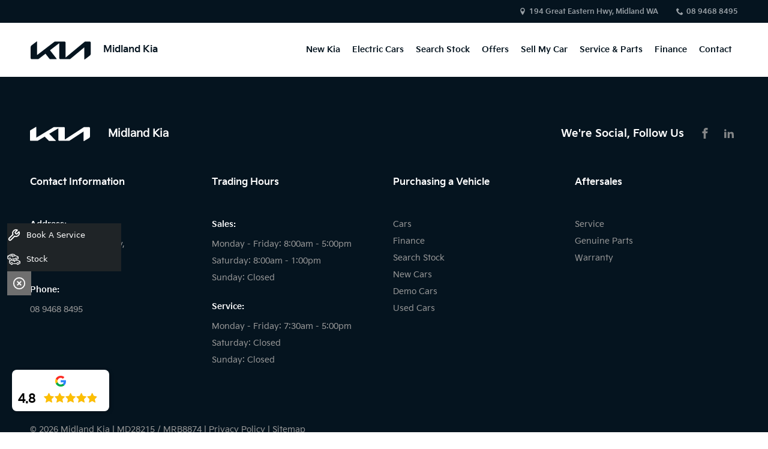

--- FILE ---
content_type: text/html; charset=UTF-8
request_url: https://www.midlandkia.com.au/new-kia/ute-coming-soon
body_size: 7302
content:
<!doctype html>
<html lang="en-AU" prefix="og: https://ogp.me/ns#" class="no-js">
<head><link rel="stylesheet" href="https://midlandkia.b-cdn.net/wp-content/cache/minify/3aff6.default.include.a768ed.css" media="all" />


<meta charset="UTF-8">
<meta http-equiv="X-UA-Compatible" content="IE=edge,chrome=1">
<meta name="viewport" content="width=device-width, initial-scale=1.0">

<title>New Cars Page</title>


<!-- Search Engine Optimisation by Rank Math - https://rankmath.com/ -->
<!-- /Rank Math WordPress SEO plugin -->

<style id='wp-img-auto-sizes-contain-inline-css' type='text/css'>
img:is([sizes=auto i],[sizes^="auto," i]){contain-intrinsic-size:3000px 1500px}
/*# sourceURL=wp-img-auto-sizes-contain-inline-css */
</style>

<link rel="apple-touch-icon" sizes="114x114" href="https://midlandkia.b-cdn.net/wp-content/uploads/fbrfg/apple-touch-icon.png">
<link rel="icon" type="image/png" sizes="32x32" href="https://midlandkia.b-cdn.net/wp-content/uploads/fbrfg/favicon-32x32.png">
<link rel="icon" type="image/png" sizes="16x16" href="https://midlandkia.b-cdn.net/wp-content/uploads/fbrfg/favicon-16x16.png">
<link rel="manifest" href="https://midlandkia.b-cdn.net/wp-content/uploads/fbrfg/site.webmanifest">
<link rel="mask-icon" href="https://midlandkia.b-cdn.net/wp-content/uploads/fbrfg/safari-pinned-tab.svg" color="#5bbad5">
<link rel="shortcut icon" href="https://midlandkia.b-cdn.net/wp-content/uploads/fbrfg/favicon.ico">
<meta name="msapplication-TileColor" content="#da532c">
<meta name="msapplication-config" content="https://midlandkia.b-cdn.net/wp-content/uploads/fbrfg/browserconfig.xml">
<meta name="theme-color" content="#ffffff"><link rel="icon" href="https://midlandkia.b-cdn.net/wp-content/uploads/cropped-favicon-32x32.png" sizes="32x32" />
<link rel="icon" href="https://midlandkia.b-cdn.net/wp-content/uploads/cropped-favicon-192x192.png" sizes="192x192" />
<link rel="apple-touch-icon" href="https://midlandkia.b-cdn.net/wp-content/uploads/cropped-favicon-180x180.png" />
<meta name="msapplication-TileImage" content="https://midlandkia.b-cdn.net/wp-content/uploads/cropped-favicon-270x270.png" />
<link rel="dns-prefetch" href="https://media.adtorqueedge.com">
<link rel="preconnect" href="https://media.adtorqueedge.com">
<link rel="dns-prefetch" href="https://api.adtorqueedge.com">
<link rel="preconnect" href="https://api.adtorqueedge.com">
<script type="text/javascript">var dataLayer = [],$sliders = [];setTimeout(function(){for(var e=document.getElementsByClassName("honeypot-check"),t=0;t<e.length;t++)e[t].value="checked"},2500);const webid = 1696;</script>

<!-- Google Font -->
<link rel="preconnect" href="https://fonts.googleapis.com">
<link rel="preconnect" href="https://fonts.gstatic.com" crossorigin>
<meta name="fontsCSS" content="https://fonts.googleapis.com/css2?family=Roboto+Condensed:wght@300;400;700&display=swap"><meta name="fontsCSS" content="https://midlandkia.b-cdn.net/wp-content/themes/adtorque-edge/non-critical.css">

<script>function loadCSS(a,b,c){"use strict";function d(){for(var b,f=0;f<g.length;f++)g[f].href&&g[f].href.indexOf(a)>-1&&(b=!0);b?e.media=c||"all":setTimeout(d)}var e=window.document.createElement("link"),f=b||window.document.getElementsByTagName("script")[0],g=window.document.styleSheets;return e.rel="stylesheet",e.href=a,e.media="only x",f.parentNode.insertBefore(e,f),d(),e}function loadJS(a,b){"use strict";var c=window.document.getElementsByTagName("script")[0],d=window.document.createElement("script");return d.src=a,d.async=!0,c.parentNode.insertBefore(d,c),b&&"function"==typeof b&&(d.onload=b),d}for(var metaTags=document.getElementsByTagName("meta"),metaArray=[],metaContent=["fontsCSS","pageCSS"],i=0;i<metaTags.length;i++)metaContent.indexOf(metaTags[i].getAttribute("name"))>-1&&metaArray.push(metaTags[i]);for(var i=0;i<metaArray.length;i++)metaArray[i].getAttribute("name").match(/CSS/)?loadCSS(metaArray[i].getAttribute("content")):metaArray[i].getAttribute("name").match(/JS/)&&loadJS(metaArray[i].getAttribute("content"));</script>

<!-- Google Tag Manager -->
<script>(function(w,d,s,l,i){w[l]=w[l]||[];w[l].push({'gtm.start':
new Date().getTime(),event:'gtm.js'});var f=d.getElementsByTagName(s)[0],
j=d.createElement(s),dl=l!='dataLayer'?'&l='+l:'';j.async=true;j.src=
'https://www.googletagmanager.com/gtm.js?id='+i+dl;f.parentNode.insertBefore(j,f);
})(window,document,'script','dataLayer','GTM-N2CDV65');</script>
<!-- End Google Tag Manager -->


<style id='global-styles-inline-css' type='text/css'>
:root{--wp--preset--aspect-ratio--square: 1;--wp--preset--aspect-ratio--4-3: 4/3;--wp--preset--aspect-ratio--3-4: 3/4;--wp--preset--aspect-ratio--3-2: 3/2;--wp--preset--aspect-ratio--2-3: 2/3;--wp--preset--aspect-ratio--16-9: 16/9;--wp--preset--aspect-ratio--9-16: 9/16;--wp--preset--color--black: #000000;--wp--preset--color--cyan-bluish-gray: #abb8c3;--wp--preset--color--white: #ffffff;--wp--preset--color--pale-pink: #f78da7;--wp--preset--color--vivid-red: #cf2e2e;--wp--preset--color--luminous-vivid-orange: #ff6900;--wp--preset--color--luminous-vivid-amber: #fcb900;--wp--preset--color--light-green-cyan: #7bdcb5;--wp--preset--color--vivid-green-cyan: #00d084;--wp--preset--color--pale-cyan-blue: #8ed1fc;--wp--preset--color--vivid-cyan-blue: #0693e3;--wp--preset--color--vivid-purple: #9b51e0;--wp--preset--gradient--vivid-cyan-blue-to-vivid-purple: linear-gradient(135deg,rgb(6,147,227) 0%,rgb(155,81,224) 100%);--wp--preset--gradient--light-green-cyan-to-vivid-green-cyan: linear-gradient(135deg,rgb(122,220,180) 0%,rgb(0,208,130) 100%);--wp--preset--gradient--luminous-vivid-amber-to-luminous-vivid-orange: linear-gradient(135deg,rgb(252,185,0) 0%,rgb(255,105,0) 100%);--wp--preset--gradient--luminous-vivid-orange-to-vivid-red: linear-gradient(135deg,rgb(255,105,0) 0%,rgb(207,46,46) 100%);--wp--preset--gradient--very-light-gray-to-cyan-bluish-gray: linear-gradient(135deg,rgb(238,238,238) 0%,rgb(169,184,195) 100%);--wp--preset--gradient--cool-to-warm-spectrum: linear-gradient(135deg,rgb(74,234,220) 0%,rgb(151,120,209) 20%,rgb(207,42,186) 40%,rgb(238,44,130) 60%,rgb(251,105,98) 80%,rgb(254,248,76) 100%);--wp--preset--gradient--blush-light-purple: linear-gradient(135deg,rgb(255,206,236) 0%,rgb(152,150,240) 100%);--wp--preset--gradient--blush-bordeaux: linear-gradient(135deg,rgb(254,205,165) 0%,rgb(254,45,45) 50%,rgb(107,0,62) 100%);--wp--preset--gradient--luminous-dusk: linear-gradient(135deg,rgb(255,203,112) 0%,rgb(199,81,192) 50%,rgb(65,88,208) 100%);--wp--preset--gradient--pale-ocean: linear-gradient(135deg,rgb(255,245,203) 0%,rgb(182,227,212) 50%,rgb(51,167,181) 100%);--wp--preset--gradient--electric-grass: linear-gradient(135deg,rgb(202,248,128) 0%,rgb(113,206,126) 100%);--wp--preset--gradient--midnight: linear-gradient(135deg,rgb(2,3,129) 0%,rgb(40,116,252) 100%);--wp--preset--font-size--small: 13px;--wp--preset--font-size--medium: 20px;--wp--preset--font-size--large: 36px;--wp--preset--font-size--x-large: 42px;--wp--preset--spacing--20: 0.44rem;--wp--preset--spacing--30: 0.67rem;--wp--preset--spacing--40: 1rem;--wp--preset--spacing--50: 1.5rem;--wp--preset--spacing--60: 2.25rem;--wp--preset--spacing--70: 3.38rem;--wp--preset--spacing--80: 5.06rem;--wp--preset--shadow--natural: 6px 6px 9px rgba(0, 0, 0, 0.2);--wp--preset--shadow--deep: 12px 12px 50px rgba(0, 0, 0, 0.4);--wp--preset--shadow--sharp: 6px 6px 0px rgba(0, 0, 0, 0.2);--wp--preset--shadow--outlined: 6px 6px 0px -3px rgb(255, 255, 255), 6px 6px rgb(0, 0, 0);--wp--preset--shadow--crisp: 6px 6px 0px rgb(0, 0, 0);}:where(.is-layout-flex){gap: 0.5em;}:where(.is-layout-grid){gap: 0.5em;}body .is-layout-flex{display: flex;}.is-layout-flex{flex-wrap: wrap;align-items: center;}.is-layout-flex > :is(*, div){margin: 0;}body .is-layout-grid{display: grid;}.is-layout-grid > :is(*, div){margin: 0;}:where(.wp-block-columns.is-layout-flex){gap: 2em;}:where(.wp-block-columns.is-layout-grid){gap: 2em;}:where(.wp-block-post-template.is-layout-flex){gap: 1.25em;}:where(.wp-block-post-template.is-layout-grid){gap: 1.25em;}.has-black-color{color: var(--wp--preset--color--black) !important;}.has-cyan-bluish-gray-color{color: var(--wp--preset--color--cyan-bluish-gray) !important;}.has-white-color{color: var(--wp--preset--color--white) !important;}.has-pale-pink-color{color: var(--wp--preset--color--pale-pink) !important;}.has-vivid-red-color{color: var(--wp--preset--color--vivid-red) !important;}.has-luminous-vivid-orange-color{color: var(--wp--preset--color--luminous-vivid-orange) !important;}.has-luminous-vivid-amber-color{color: var(--wp--preset--color--luminous-vivid-amber) !important;}.has-light-green-cyan-color{color: var(--wp--preset--color--light-green-cyan) !important;}.has-vivid-green-cyan-color{color: var(--wp--preset--color--vivid-green-cyan) !important;}.has-pale-cyan-blue-color{color: var(--wp--preset--color--pale-cyan-blue) !important;}.has-vivid-cyan-blue-color{color: var(--wp--preset--color--vivid-cyan-blue) !important;}.has-vivid-purple-color{color: var(--wp--preset--color--vivid-purple) !important;}.has-black-background-color{background-color: var(--wp--preset--color--black) !important;}.has-cyan-bluish-gray-background-color{background-color: var(--wp--preset--color--cyan-bluish-gray) !important;}.has-white-background-color{background-color: var(--wp--preset--color--white) !important;}.has-pale-pink-background-color{background-color: var(--wp--preset--color--pale-pink) !important;}.has-vivid-red-background-color{background-color: var(--wp--preset--color--vivid-red) !important;}.has-luminous-vivid-orange-background-color{background-color: var(--wp--preset--color--luminous-vivid-orange) !important;}.has-luminous-vivid-amber-background-color{background-color: var(--wp--preset--color--luminous-vivid-amber) !important;}.has-light-green-cyan-background-color{background-color: var(--wp--preset--color--light-green-cyan) !important;}.has-vivid-green-cyan-background-color{background-color: var(--wp--preset--color--vivid-green-cyan) !important;}.has-pale-cyan-blue-background-color{background-color: var(--wp--preset--color--pale-cyan-blue) !important;}.has-vivid-cyan-blue-background-color{background-color: var(--wp--preset--color--vivid-cyan-blue) !important;}.has-vivid-purple-background-color{background-color: var(--wp--preset--color--vivid-purple) !important;}.has-black-border-color{border-color: var(--wp--preset--color--black) !important;}.has-cyan-bluish-gray-border-color{border-color: var(--wp--preset--color--cyan-bluish-gray) !important;}.has-white-border-color{border-color: var(--wp--preset--color--white) !important;}.has-pale-pink-border-color{border-color: var(--wp--preset--color--pale-pink) !important;}.has-vivid-red-border-color{border-color: var(--wp--preset--color--vivid-red) !important;}.has-luminous-vivid-orange-border-color{border-color: var(--wp--preset--color--luminous-vivid-orange) !important;}.has-luminous-vivid-amber-border-color{border-color: var(--wp--preset--color--luminous-vivid-amber) !important;}.has-light-green-cyan-border-color{border-color: var(--wp--preset--color--light-green-cyan) !important;}.has-vivid-green-cyan-border-color{border-color: var(--wp--preset--color--vivid-green-cyan) !important;}.has-pale-cyan-blue-border-color{border-color: var(--wp--preset--color--pale-cyan-blue) !important;}.has-vivid-cyan-blue-border-color{border-color: var(--wp--preset--color--vivid-cyan-blue) !important;}.has-vivid-purple-border-color{border-color: var(--wp--preset--color--vivid-purple) !important;}.has-vivid-cyan-blue-to-vivid-purple-gradient-background{background: var(--wp--preset--gradient--vivid-cyan-blue-to-vivid-purple) !important;}.has-light-green-cyan-to-vivid-green-cyan-gradient-background{background: var(--wp--preset--gradient--light-green-cyan-to-vivid-green-cyan) !important;}.has-luminous-vivid-amber-to-luminous-vivid-orange-gradient-background{background: var(--wp--preset--gradient--luminous-vivid-amber-to-luminous-vivid-orange) !important;}.has-luminous-vivid-orange-to-vivid-red-gradient-background{background: var(--wp--preset--gradient--luminous-vivid-orange-to-vivid-red) !important;}.has-very-light-gray-to-cyan-bluish-gray-gradient-background{background: var(--wp--preset--gradient--very-light-gray-to-cyan-bluish-gray) !important;}.has-cool-to-warm-spectrum-gradient-background{background: var(--wp--preset--gradient--cool-to-warm-spectrum) !important;}.has-blush-light-purple-gradient-background{background: var(--wp--preset--gradient--blush-light-purple) !important;}.has-blush-bordeaux-gradient-background{background: var(--wp--preset--gradient--blush-bordeaux) !important;}.has-luminous-dusk-gradient-background{background: var(--wp--preset--gradient--luminous-dusk) !important;}.has-pale-ocean-gradient-background{background: var(--wp--preset--gradient--pale-ocean) !important;}.has-electric-grass-gradient-background{background: var(--wp--preset--gradient--electric-grass) !important;}.has-midnight-gradient-background{background: var(--wp--preset--gradient--midnight) !important;}.has-small-font-size{font-size: var(--wp--preset--font-size--small) !important;}.has-medium-font-size{font-size: var(--wp--preset--font-size--medium) !important;}.has-large-font-size{font-size: var(--wp--preset--font-size--large) !important;}.has-x-large-font-size{font-size: var(--wp--preset--font-size--x-large) !important;}
/*# sourceURL=global-styles-inline-css */
</style>
</head>

<body class="wp-singular page-template-default page page-id-255 wp-theme-adtorque-edge">
	
		<!-- Google Tag Manager (noscript) -->
	<noscript><iframe src="https://www.googletagmanager.com/ns.html?id=GTM-N2CDV65"
	height="0" width="0" style="display:none;visibility:hidden"></iframe></noscript>
	<!-- End Google Tag Manager (noscript) -->
		
	<div id="back-top" class="anchor"></div>
	
	<!-- mobile menu -->
	<div id="mobile_menu" class="mobile-menu">
		<nav class="m-menu">
		<ul><li id="menu-item-269" class="mm-link menu-item menu-item-type-post_type menu-item-object-page menu-item-has-children menu-item-269"><a href="https://www.midlandkia.com.au/cars">New Kia</a>
<ul class="sub-menu">
	<li id="menu-item-10000" class="new-cars-item menu-item menu-item-type-post_type menu-item-object-page menu-item-10000"><a href="/new-kia/picanto">Picanto</a></li>
	<li id="menu-item-10001" class="new-cars-item menu-item menu-item-type-post_type menu-item-object-page menu-item-10001"><a href="/new-kia/k4">K4</a></li>
	<li id="menu-item-10002" class="new-cars-item menu-item menu-item-type-post_type menu-item-object-page menu-item-10002"><a href="/new-kia/stonic">Stonic</a></li>
	<li id="menu-item-10003" class="new-cars-item menu-item menu-item-type-post_type menu-item-object-page menu-item-10003"><a href="/new-kia/seltos">Seltos</a></li>
	<li id="menu-item-10004" class="new-cars-item menu-item menu-item-type-post_type menu-item-object-page menu-item-10004"><a href="/new-kia/sportage">Sportage</a></li>
	<li id="menu-item-10005" class="new-cars-item menu-item menu-item-type-post_type menu-item-object-page menu-item-10005"><a href="/new-kia/sportage-hybrid">Sportage Hybrid</a></li>
	<li id="menu-item-10006" class="new-cars-item menu-item menu-item-type-post_type menu-item-object-page menu-item-10006"><a href="/new-kia/sorento">Sorento</a></li>
	<li id="menu-item-10007" class="new-cars-item menu-item menu-item-type-post_type menu-item-object-page menu-item-10007"><a href="/new-kia/sorento">Sorento Hybrid</a></li>
	<li id="menu-item-10008" class="new-cars-item menu-item menu-item-type-post_type menu-item-object-page menu-item-10008"><a href="/new-kia/carnival">Carnival</a></li>
	<li id="menu-item-10009" class="new-cars-item menu-item menu-item-type-post_type menu-item-object-page menu-item-10009"><a href="/new-kia/niro-hybrid">Niro Hybrid</a></li>
	<li id="menu-item-10010" class="new-cars-item menu-item menu-item-type-post_type menu-item-object-page menu-item-10010"><a href="/new-kia/niro-pure-electric">Niro EV</a></li>
	<li id="menu-item-10011" class="new-cars-item menu-item menu-item-type-post_type menu-item-object-page menu-item-10011"><a href="/new-kia/ev3">EV3</a></li>
	<li id="menu-item-10012" class="new-cars-item menu-item menu-item-type-post_type menu-item-object-page menu-item-10012"><a href="/new-kia/ev5">EV5</a></li>
	<li id="menu-item-10013" class="new-cars-item menu-item menu-item-type-post_type menu-item-object-page menu-item-10013"><a href="/new-kia/ev6">EV6</a></li>
	<li id="menu-item-10014" class="new-cars-item menu-item menu-item-type-post_type menu-item-object-page menu-item-10014"><a href="/new-kia/ev6-gt">EV6 GT</a></li>
	<li id="menu-item-10015" class="new-cars-item menu-item menu-item-type-post_type menu-item-object-page menu-item-10015"><a href="/new-kia/ev9">EV 9</a></li>
	<li id="menu-item-10016" class="new-cars-item menu-item menu-item-type-post_type menu-item-object-page menu-item-10016"><a href="/new-kia/tasman">Tasman</a></li>
	<li id="menu-item-10017" class="new-cars-item menu-item menu-item-type-post_type menu-item-object-page menu-item-10017"><a href="/new-kia/tasman-cab-chassis">Tasman Cab Chassis</a></li>
</ul>
</li>
<li id="menu-item-828" class="menu-item menu-item-type-post_type menu-item-object-page menu-item-has-children menu-item-828"><a href="https://www.midlandkia.com.au/electric-cars">Electric Cars</a>
<ul class="sub-menu">
	<li id="menu-item-826" class="menu-item menu-item-type-post_type menu-item-object-page menu-item-826"><a href="https://www.midlandkia.com.au/electric-cars">Electric Cars</a></li>
	<li id="menu-item-825" class="menu-item menu-item-type-post_type menu-item-object-page menu-item-825"><a href="https://www.midlandkia.com.au/hybrid-cars">Hybrid Cars</a></li>
	<li id="menu-item-827" class="menu-item menu-item-type-post_type menu-item-object-page menu-item-827"><a href="https://www.midlandkia.com.au/kia-ev-service-plans">Kia EV Service Plans</a></li>
</ul>
</li>
<li id="menu-item-121" class="menu-item menu-item-type-custom menu-item-object-custom menu-item-has-children menu-item-121"><a href="/stock">Search Stock</a>
<ul class="sub-menu">
	<li id="menu-item-931" class="menu-item menu-item-type-custom menu-item-object-custom menu-item-931"><a href="/stock?condition=New">New Vehicles</a></li>
	<li id="menu-item-932" class="menu-item menu-item-type-custom menu-item-object-custom menu-item-932"><a href="/stock?condition=New">Demo Vehicles</a></li>
	<li id="menu-item-933" class="menu-item menu-item-type-custom menu-item-object-custom menu-item-933"><a href="/stock?condition=Used">Used Vehicles</a></li>
</ul>
</li>
<li id="menu-item-182" class="menu-item menu-item-type-post_type menu-item-object-page menu-item-has-children menu-item-182"><a href="https://www.midlandkia.com.au/special-offers">Offers</a>
<ul class="sub-menu">
	<li id="menu-item-917" class="menu-item menu-item-type-post_type menu-item-object-page menu-item-917"><a href="https://www.midlandkia.com.au/special-offers">Special Offers</a></li>
	<li id="menu-item-1054" class="menu-item menu-item-type-custom menu-item-object-custom menu-item-1054"><a href="/offer-page/tasman-offer">Tasman Offer</a></li>
</ul>
</li>
<li id="menu-item-893" class="menu-item menu-item-type-post_type menu-item-object-page menu-item-893"><a href="https://www.midlandkia.com.au/sell-my-car">Sell My Car</a></li>
<li id="menu-item-174" class="menu-item menu-item-type-post_type menu-item-object-page menu-item-has-children menu-item-174"><a href="https://www.midlandkia.com.au/service">Service &#038; Parts</a>
<ul class="sub-menu">
	<li id="menu-item-860" class="menu-item menu-item-type-post_type menu-item-object-page menu-item-860"><a href="https://www.midlandkia.com.au/service">Kia Service</a></li>
	<li id="menu-item-859" class="menu-item menu-item-type-post_type menu-item-object-page menu-item-859"><a href="https://www.midlandkia.com.au/service/book-a-service">Book a Service</a></li>
	<li id="menu-item-868" class="menu-item menu-item-type-post_type menu-item-object-page menu-item-868"><a href="https://www.midlandkia.com.au/service/women-on-wheels">Women on Wheels</a></li>
	<li id="menu-item-176" class="menu-item menu-item-type-post_type menu-item-object-page menu-item-176"><a href="https://www.midlandkia.com.au/service/genuine-parts">Genuine Parts</a></li>
	<li id="menu-item-539" class="menu-item menu-item-type-post_type menu-item-object-page menu-item-539"><a href="https://www.midlandkia.com.au/service/fleet">Fleet</a></li>
	<li id="menu-item-315" class="menu-item menu-item-type-post_type menu-item-object-page menu-item-315"><a href="https://www.midlandkia.com.au/service/kia-capped-price-servicing">Kia Capped Price Servicing</a></li>
	<li id="menu-item-426" class="menu-item menu-item-type-post_type menu-item-object-page menu-item-426"><a href="https://www.midlandkia.com.au/service/kia-roadside-assistance">Kia Roadside Assistance</a></li>
	<li id="menu-item-873" class="menu-item menu-item-type-post_type menu-item-object-page menu-item-873"><a href="https://www.midlandkia.com.au/service/genuine-accessories">Genuine Accessories</a></li>
	<li id="menu-item-874" class="menu-item menu-item-type-custom menu-item-object-custom menu-item-874"><a target="_blank" href="https://www.kia.com/au/owners/recall-information.html">Recall Information</a></li>
	<li id="menu-item-875" class="menu-item menu-item-type-custom menu-item-object-custom menu-item-875"><a target="_blank" href="https://www.kia.com/au/owners/change-of-ownership.html">Change Of Ownership</a></li>
	<li id="menu-item-876" class="menu-item menu-item-type-custom menu-item-object-custom menu-item-876"><a target="_blank" href="https://www.kia.com/au/owners/kia-connect/overview.html">Kia Connect</a></li>
</ul>
</li>
<li id="menu-item-177" class="menu-item menu-item-type-post_type menu-item-object-page menu-item-has-children menu-item-177"><a href="https://www.midlandkia.com.au/finance">Finance</a>
<ul class="sub-menu">
	<li id="menu-item-179" class="menu-item menu-item-type-post_type menu-item-object-page menu-item-179"><a href="https://www.midlandkia.com.au/finance">Finance Overview</a></li>
	<li id="menu-item-178" class="menu-item menu-item-type-post_type menu-item-object-page menu-item-178"><a href="https://www.midlandkia.com.au/finance/calculator">Finance Calculator</a></li>
	<li id="menu-item-378" class="menu-item menu-item-type-post_type menu-item-object-page menu-item-378"><a href="https://www.midlandkia.com.au/finance/warranty">Warranty</a></li>
</ul>
</li>
<li id="menu-item-184" class="menu-item menu-item-type-post_type menu-item-object-page menu-item-has-children menu-item-184"><a href="https://www.midlandkia.com.au/company/contact">Contact</a>
<ul class="sub-menu">
	<li id="menu-item-186" class="menu-item menu-item-type-post_type menu-item-object-page menu-item-186"><a href="https://www.midlandkia.com.au/company/contact">Contact</a></li>
	<li id="menu-item-634" class="menu-item menu-item-type-post_type menu-item-object-page menu-item-634"><a href="https://www.midlandkia.com.au/company/our-story">About Us</a></li>
	<li id="menu-item-851" class="menu-item menu-item-type-post_type menu-item-object-page menu-item-851"><a href="https://www.midlandkia.com.au/company/careers">Careers</a></li>
	<li id="menu-item-930" class="menu-item menu-item-type-custom menu-item-object-custom menu-item-930"><a target="_blank" href="https://www.mymoto.com.au/rewards">Rewards Program</a></li>
</ul>
</li>
</ul>		</nav>
	</div>
	<!-- /mobile menu -->
	
	<!-- header -->
	<header class="header" role="banner">
	
		<div class="top-header">
			<div class="lrg-wrapper flex-basic fv-center">

				<svg class="icon-location"><use xlink:href="/svg/icons.svg#icon-location"></use></svg>
				<a href="https://goo.gl/maps/9qh2akHy6ProKudu7" target="_blank" rel="noopener">194 Great Eastern Hwy, Midland WA</a>

				<svg class="icon-mobile"><use xlink:href="/svg/icons.svg#icon-phone"></use></svg>
				<a class="phone-sales" href="tel:08 9468 8495">08 9468 8495</a>
			
			</div>
		</div>

		<div class="nav-menu">
			<div class="lrg-wrapper m-flex-basic">
			
				<div class="mobile-icons">
										<a class="phone-sales-mobile" href="tel:08 9468 8495" title="08 9468 8495">
						<svg class="icon-mobile"><use xlink:href="/svg/icons.svg#icon-phone"></use></svg>
					</a> 
									</div>


				<div class="logo">
					<a href="https://www.midlandkia.com.au">
					<img width="102" height="32" src="https://midlandkia.b-cdn.net/wp-content/uploads/logo.png" class="attachment-full size-full" alt="Logo" loading="eager" decoding="async" />					<span class="dealer-name">Midland Kia
</span>
					</a>
				</div>
				

				<button type="button" id="mobile-button" class="mobile-link" aria-label="menu">
					<svg class="icon-menu"><use xlink:href="/svg/icons.svg#icon-menu-thin"></use></svg>
					<svg class="icon-cross"><use xlink:href="/svg/icons.svg#icon-cross-thin"></use></svg>
				</button> 

				<!-- nav -->
				<nav class="primary-nav" role="navigation">
				<ul><li class="mm-link menu-item menu-item-type-post_type menu-item-object-page menu-item-has-children menu-item-269"><a href="https://www.midlandkia.com.au/cars">New Kia</a>
<ul class="sub-menu">
	<li class="new-cars-item menu-item menu-item-type-post_type menu-item-object-page menu-item-10000"><a href="/new-kia/picanto">Picanto</a></li>
	<li class="new-cars-item menu-item menu-item-type-post_type menu-item-object-page menu-item-10001"><a href="/new-kia/k4">K4</a></li>
	<li class="new-cars-item menu-item menu-item-type-post_type menu-item-object-page menu-item-10002"><a href="/new-kia/stonic">Stonic</a></li>
	<li class="new-cars-item menu-item menu-item-type-post_type menu-item-object-page menu-item-10003"><a href="/new-kia/seltos">Seltos</a></li>
	<li class="new-cars-item menu-item menu-item-type-post_type menu-item-object-page menu-item-10004"><a href="/new-kia/sportage">Sportage</a></li>
	<li class="new-cars-item menu-item menu-item-type-post_type menu-item-object-page menu-item-10005"><a href="/new-kia/sportage-hybrid">Sportage Hybrid</a></li>
	<li class="new-cars-item menu-item menu-item-type-post_type menu-item-object-page menu-item-10006"><a href="/new-kia/sorento">Sorento</a></li>
	<li class="new-cars-item menu-item menu-item-type-post_type menu-item-object-page menu-item-10007"><a href="/new-kia/sorento">Sorento Hybrid</a></li>
	<li class="new-cars-item menu-item menu-item-type-post_type menu-item-object-page menu-item-10008"><a href="/new-kia/carnival">Carnival</a></li>
	<li class="new-cars-item menu-item menu-item-type-post_type menu-item-object-page menu-item-10009"><a href="/new-kia/niro-hybrid">Niro Hybrid</a></li>
	<li class="new-cars-item menu-item menu-item-type-post_type menu-item-object-page menu-item-10010"><a href="/new-kia/niro-pure-electric">Niro EV</a></li>
	<li class="new-cars-item menu-item menu-item-type-post_type menu-item-object-page menu-item-10011"><a href="/new-kia/ev3">EV3</a></li>
	<li class="new-cars-item menu-item menu-item-type-post_type menu-item-object-page menu-item-10012"><a href="/new-kia/ev5">EV5</a></li>
	<li class="new-cars-item menu-item menu-item-type-post_type menu-item-object-page menu-item-10013"><a href="/new-kia/ev6">EV6</a></li>
	<li class="new-cars-item menu-item menu-item-type-post_type menu-item-object-page menu-item-10014"><a href="/new-kia/ev6-gt">EV6 GT</a></li>
	<li class="new-cars-item menu-item menu-item-type-post_type menu-item-object-page menu-item-10015"><a href="/new-kia/ev9">EV 9</a></li>
	<li class="new-cars-item menu-item menu-item-type-post_type menu-item-object-page menu-item-10016"><a href="/new-kia/tasman">Tasman</a></li>
	<li class="new-cars-item menu-item menu-item-type-post_type menu-item-object-page menu-item-10017"><a href="/new-kia/tasman-cab-chassis">Tasman Cab Chassis</a></li>
</ul>
</li>
<li class="menu-item menu-item-type-post_type menu-item-object-page menu-item-has-children menu-item-828"><a href="https://www.midlandkia.com.au/electric-cars">Electric Cars</a>
<ul class="sub-menu">
	<li class="menu-item menu-item-type-post_type menu-item-object-page menu-item-826"><a href="https://www.midlandkia.com.au/electric-cars">Electric Cars</a></li>
	<li class="menu-item menu-item-type-post_type menu-item-object-page menu-item-825"><a href="https://www.midlandkia.com.au/hybrid-cars">Hybrid Cars</a></li>
	<li class="menu-item menu-item-type-post_type menu-item-object-page menu-item-827"><a href="https://www.midlandkia.com.au/kia-ev-service-plans">Kia EV Service Plans</a></li>
</ul>
</li>
<li class="menu-item menu-item-type-custom menu-item-object-custom menu-item-has-children menu-item-121"><a href="/stock">Search Stock</a>
<ul class="sub-menu">
	<li class="menu-item menu-item-type-custom menu-item-object-custom menu-item-931"><a href="/stock?condition=New">New Vehicles</a></li>
	<li class="menu-item menu-item-type-custom menu-item-object-custom menu-item-932"><a href="/stock?condition=New">Demo Vehicles</a></li>
	<li class="menu-item menu-item-type-custom menu-item-object-custom menu-item-933"><a href="/stock?condition=Used">Used Vehicles</a></li>
</ul>
</li>
<li class="menu-item menu-item-type-post_type menu-item-object-page menu-item-has-children menu-item-182"><a href="https://www.midlandkia.com.au/special-offers">Offers</a>
<ul class="sub-menu">
	<li class="menu-item menu-item-type-post_type menu-item-object-page menu-item-917"><a href="https://www.midlandkia.com.au/special-offers">Special Offers</a></li>
	<li class="menu-item menu-item-type-custom menu-item-object-custom menu-item-1054"><a href="/offer-page/tasman-offer">Tasman Offer</a></li>
</ul>
</li>
<li class="menu-item menu-item-type-post_type menu-item-object-page menu-item-893"><a href="https://www.midlandkia.com.au/sell-my-car">Sell My Car</a></li>
<li class="menu-item menu-item-type-post_type menu-item-object-page menu-item-has-children menu-item-174"><a href="https://www.midlandkia.com.au/service">Service &#038; Parts</a>
<ul class="sub-menu">
	<li class="menu-item menu-item-type-post_type menu-item-object-page menu-item-860"><a href="https://www.midlandkia.com.au/service">Kia Service</a></li>
	<li class="menu-item menu-item-type-post_type menu-item-object-page menu-item-859"><a href="https://www.midlandkia.com.au/service/book-a-service">Book a Service</a></li>
	<li class="menu-item menu-item-type-post_type menu-item-object-page menu-item-868"><a href="https://www.midlandkia.com.au/service/women-on-wheels">Women on Wheels</a></li>
	<li class="menu-item menu-item-type-post_type menu-item-object-page menu-item-176"><a href="https://www.midlandkia.com.au/service/genuine-parts">Genuine Parts</a></li>
	<li class="menu-item menu-item-type-post_type menu-item-object-page menu-item-539"><a href="https://www.midlandkia.com.au/service/fleet">Fleet</a></li>
	<li class="menu-item menu-item-type-post_type menu-item-object-page menu-item-315"><a href="https://www.midlandkia.com.au/service/kia-capped-price-servicing">Kia Capped Price Servicing</a></li>
	<li class="menu-item menu-item-type-post_type menu-item-object-page menu-item-426"><a href="https://www.midlandkia.com.au/service/kia-roadside-assistance">Kia Roadside Assistance</a></li>
	<li class="menu-item menu-item-type-post_type menu-item-object-page menu-item-873"><a href="https://www.midlandkia.com.au/service/genuine-accessories">Genuine Accessories</a></li>
	<li class="menu-item menu-item-type-custom menu-item-object-custom menu-item-874"><a target="_blank" href="https://www.kia.com/au/owners/recall-information.html">Recall Information</a></li>
	<li class="menu-item menu-item-type-custom menu-item-object-custom menu-item-875"><a target="_blank" href="https://www.kia.com/au/owners/change-of-ownership.html">Change Of Ownership</a></li>
	<li class="menu-item menu-item-type-custom menu-item-object-custom menu-item-876"><a target="_blank" href="https://www.kia.com/au/owners/kia-connect/overview.html">Kia Connect</a></li>
</ul>
</li>
<li class="menu-item menu-item-type-post_type menu-item-object-page menu-item-has-children menu-item-177"><a href="https://www.midlandkia.com.au/finance">Finance</a>
<ul class="sub-menu">
	<li class="menu-item menu-item-type-post_type menu-item-object-page menu-item-179"><a href="https://www.midlandkia.com.au/finance">Finance Overview</a></li>
	<li class="menu-item menu-item-type-post_type menu-item-object-page menu-item-178"><a href="https://www.midlandkia.com.au/finance/calculator">Finance Calculator</a></li>
	<li class="menu-item menu-item-type-post_type menu-item-object-page menu-item-378"><a href="https://www.midlandkia.com.au/finance/warranty">Warranty</a></li>
</ul>
</li>
<li class="menu-item menu-item-type-post_type menu-item-object-page menu-item-has-children menu-item-184"><a href="https://www.midlandkia.com.au/company/contact">Contact</a>
<ul class="sub-menu">
	<li class="menu-item menu-item-type-post_type menu-item-object-page menu-item-186"><a href="https://www.midlandkia.com.au/company/contact">Contact</a></li>
	<li class="menu-item menu-item-type-post_type menu-item-object-page menu-item-634"><a href="https://www.midlandkia.com.au/company/our-story">About Us</a></li>
	<li class="menu-item menu-item-type-post_type menu-item-object-page menu-item-851"><a href="https://www.midlandkia.com.au/company/careers">Careers</a></li>
	<li class="menu-item menu-item-type-custom menu-item-object-custom menu-item-930"><a target="_blank" href="https://www.mymoto.com.au/rewards">Rewards Program</a></li>
</ul>
</li>
</ul>				</nav>
				<!-- /nav -->			
			 
			 </div>
		</div>

		<div class="mobile-header">
			<div class="wrapper">
				<div class="h3 mobile-title">Midland Kia
</div>
			</div>
		</div>
		
		<div class="mega-menu">
			<div class="wrapper">

			<div class="showroom-heading hide-mobile">

				<div class="showroom-categories">
				<p class="car-heading active" data-tab="all">All</p>
				<p class="car-heading" data-tab="small">Small Cars</p>
				<p class="car-heading" data-tab="suv">SUVs</p>
				<p class="car-heading" data-tab="people">People Mover</p>
				<p class="car-heading" data-tab="ev">Electric</p>
				<p class="car-heading" data-tab="hybrid">Hybrid</p>
				<p class="car-heading" data-tab="commercial">Light Commercial</p>
				</div>

				</div>

				<div class="form-group model-hide hide-desktop">
				<div class="select-container">
				<select class="select-hide mods-header">
					<option value="all">All Cars</option>
					<option value="small">Small Cars</option>
					<option value="suv">SUV</option>
					<option value="people">People Mover</option>
					<option value="ev">Electric</option>
					<option value="hybrid">Hybrid</option>
					<option value="commercial">Light Commerical</option>
				</select>
				</div>
				</div>


				<div class="flex xl-five-cols d-four-cols pb-vert">
					
				
					<div class="car-content all small all active">
						<a class="mm-car" href="https://www.midlandkia.com.au/new-kia/picanto">
						<img loading="lazy" src="https://media.adtorqueedge.com/new-cars/kia/showroom/kia-picanto.webp" alt="Picanto" width="200" height="106">
						<h3>Picanto</h3>
						<p>Compact Car</p>
					</a>
					</div>  
				
					<div class="car-content all small all active">
						<a class="mm-car" href="https://www.midlandkia.com.au/new-kia/k4">
						<img loading="lazy" src="https://media.adtorqueedge.com/new-cars/kia/showroom/kia-k4.webp" alt="K4" width="200" height="106">
						<h3>K4</h3>
						<p>Small car</p>
					</a>
					</div>  
				
					<div class="car-content all suv all active">
						<a class="mm-car" href="https://www.midlandkia.com.au/new-kia/stonic">
						<img loading="lazy" src="https://media.adtorqueedge.com/new-cars/kia/showroom/kia-stonic.webp" alt="Stonic" width="200" height="106">
						<h3>Stonic</h3>
						<p>Light SUV</p>
					</a>
					</div>  
				
					<div class="car-content all suv popular active all active">
						<a class="mm-car" href="https://www.midlandkia.com.au/new-kia/seltos">
						<img loading="lazy" src="https://media.adtorqueedge.com/new-cars/kia/showroom/kia-seltos.webp" alt="Seltos" width="200" height="106">
						<h3>Seltos</h3>
						<p>Small SUV</p>
					</a>
					</div>  
				
					<div class="car-content all suv all active">
						<a class="mm-car" href="https://www.midlandkia.com.au/new-kia/sportage">
						<img loading="lazy" src="https://media.adtorqueedge.com/new-cars/kia/showroom/kia-sportage.webp" alt="Sportage" width="200" height="106">
						<h3>Sportage</h3>
						<p>Medium SUV</p>
					</a>
					</div>  
				
					<div class="car-content all hybrid all active">
						<a class="mm-car" href="https://www.midlandkia.com.au/new-kia/sportage-hybrid">
						<img loading="lazy" src="https://media.adtorqueedge.com/new-cars/kia/showroom/kia-sportage-hybrid.webp" alt="Sportage Hybrid" width="200" height="106">
						<h3>Sportage Hybrid</h3>
						<p>Medium SUV</p>
					</a>
					</div>  
				
					<div class="car-content all suv all active">
						<a class="mm-car" href="https://www.midlandkia.com.au/new-kia/sorento">
						<img loading="lazy" src="https://media.adtorqueedge.com/new-cars/kia/showroom/kia-sorento.webp" alt="Sorento" width="200" height="106">
						<h3>Sorento</h3>
						<p>Large SUV</p>
					</a>
					</div>  
				
					<div class="car-content all hybrid all active">
						<a class="mm-car" href="https://www.midlandkia.com.au/new-kia/sorento">
						<img loading="lazy" src="https://media.adtorqueedge.com/new-cars/kia/showroom/kia-sorento-hybrid.webp" alt="Sorento Hybrid" width="200" height="106">
						<h3>Sorento Hybrid</h3>
						<p>Large SUV</p>
					</a>
					</div>  
				
					<div class="car-content all people all active">
						<a class="mm-car" href="https://www.midlandkia.com.au/new-kia/carnival">
						<img loading="lazy" src="https://media.adtorqueedge.com/new-cars/kia/showroom/kia-carnival.webp" alt="Carnival" width="200" height="106">
						<h3>Carnival</h3>
						<p>People Mover/GUV</p>
					</a>
					</div>  
				
					<div class="car-content all hybrid all active">
						<a class="mm-car" href="https://www.midlandkia.com.au/new-kia/niro-hybrid">
						<img loading="lazy" src="https://media.adtorqueedge.com/new-cars/kia/showroom/kia-niro-hybrid.webp" alt="Niro Hybrid" width="200" height="106">
						<h3>Niro Hybrid</h3>
						<p>Small SUV</p>
					</a>
					</div>  
				
					<div class="car-content all ev all active">
						<a class="mm-car" href="https://www.midlandkia.com.au/new-kia/niro-pure-electric">
						<img loading="lazy" src="https://media.adtorqueedge.com/new-cars/kia/showroom/kia-niro-ev.webp" alt="Niro EV" width="200" height="106">
						<h3>Niro EV</h3>
						<p>Small SUV</p>
					</a>
					</div>  
				
					<div class="car-content all ev all active">
						<a class="mm-car" href="https://www.midlandkia.com.au/new-kia/ev3">
						<img loading="lazy" src="https://media.adtorqueedge.com/new-cars/kia/showroom/kia-ev3.webp" alt="EV3" width="200" height="106">
						<h3>EV3</h3>
						<p>All-electric Small SUV.</p>
					</a>
					</div>  
				
					<div class="car-content all ev all active">
						<a class="mm-car" href="https://www.midlandkia.com.au/new-kia/ev5">
						<img loading="lazy" src="https://media.adtorqueedge.com/new-cars/kia/showroom/ev5.webp" alt="EV5" width="200" height="106">
						<h3>EV5</h3>
						<p>Medium SUV</p>
					</a>
					</div>  
				
					<div class="car-content all ev all active">
						<a class="mm-car" href="https://www.midlandkia.com.au/new-kia/ev6">
						<img loading="lazy" src="https://media.adtorqueedge.com/new-cars/kia/showroom/kia-ev6.webp" alt="EV6" width="200" height="106">
						<h3>EV6</h3>
						<p>Crossover SUV</p>
					</a>
					</div>  
				
					<div class="car-content all ev all active">
						<a class="mm-car" href="https://www.midlandkia.com.au/new-kia/ev6-gt">
						<img loading="lazy" src="https://media.adtorqueedge.com/new-cars/kia/showroom/kia-ev6-gt.webp" alt="EV6 GT" width="200" height="106">
						<h3>EV6 GT</h3>
						<p>Performance SUV</p>
					</a>
					</div>  
				
					<div class="car-content all ev all active">
						<a class="mm-car" href="https://www.midlandkia.com.au/new-kia/ev9">
						<img loading="lazy" src="https://media.adtorqueedge.com/new-cars/kia/showroom/kia-ev9.webp" alt="EV 9" width="200" height="106">
						<h3>EV 9</h3>
						<p>Upper Large SUV</p>
					</a>
					</div>  
				
					<div class="car-content all commercial all popular active">
						<a class="mm-car" href="https://www.midlandkia.com.au/new-kia/tasman">
						<img loading="lazy" src="https://media.adtorqueedge.com/new-cars/kia/showroom/kia-tasman.webp" alt="Tasman" width="200" height="106">
						<h3>Tasman</h3>
						<p>Ute</p>
					</a>
					</div>  
				
					<div class="car-content all commercial all popular active">
						<a class="mm-car" href="https://www.midlandkia.com.au/new-kia/tasman-cab-chassis">
						<img loading="lazy" src="https://media.adtorqueedge.com/new-cars/kia/showroom/kia-tasman-dcc.webp" alt="Tasman Cab Chassis" width="200" height="106">
						<h3>Tasman Cab Chassis</h3>
						<p>Ute</p>
					</a>
					</div>  
				
				</div>
			</div>
			<svg class="mm-cross"><use xlink:href="/svg/icons.svg#icon-cross"></use></svg>  
		</div>
		
	</header>
	<!-- /header -->
<main role="main" class="main content clearfix">
		
	

</main>

	<!-- footer -->
	<footer class="footer" role="contentinfo">
	
		<div class="footer-social">
			<div class="lrg-wrapper no-padding-bottom">

				<div class="footer-logo">
					<a href="https://www.midlandkia.com.au">
					<img class="lazy" data-src="https://midlandkia.b-cdn.net/wp-content/uploads/logo-wht.png" alt="Kia" >
					<span class="footer-name">Midland Kia
</span>
					</a>
				</div>



				<div class="social-flex">
					<h3>We're Social, Follow Us</h3>         

					<ul class="social-list social">
						<li><a href="https://www.facebook.com/midlandkia/
" target="_blank" rel="noopener" class="facebook"><svg class="icon-facebook"><use xlink:href="/svg/icons.svg#icon-facebook"></use></svg><span>Facebook</span></a></li>

<li><a href="https://www.linkedin.com/company/midland-city/" target="_blank" rel="noopener" class="linkedin"><svg class="icon-linkedin"><use xlink:href="/svg/icons.svg#icon-linkedin"></use></svg><span>Linkedin</span></a></li>

					</ul>
				</div>

			</div>			
		</div>

		<div class="footer-links">
			
			<div class="lrg-wrapper">

				<div id="contact-us" class="anchor"></div>
				<div class="flex l-two-cols d-four-cols pb-vert">

				  <div>
					<p class="h3">Contact Information</p>

					<p class="h4">Address:</p>
					<p>194 Great Eastern Hwy, <br>Midland WA</p>

					<p class="h4">Phone:</p>
					<a class="phone-sales" href="tel:08 9468 8495">08 9468 8495</a>
				  </div>

				  <div>
					<p class="foot-header h3" data-tab="foot1">
					  Trading Hours
					  <svg class="icon-foot"><use xlink:href="/svg/icons.svg#icon-add"></use></svg>
					</p>        

					<div class="foot-content foot1">  

					  <p class="h4">Sales:</p>
					  <p><span>Monday - Friday: 8:00am - 5:00pm</span><br />
<span>Saturday: 8:00am - 1:00pm</span><br />
<span>Sunday: Closed</span></p>        

					  <p class="h4">Service:</p>
					  <p><span>Monday - Friday: 7:30am - 5:00pm</span><br />
<span>Saturday: Closed</span><br />
<span>Sunday: Closed</span></p>       

				  </div></div>

				  <div>
					<p class="foot-header h3" data-tab="foot2">
					  Purchasing a Vehicle
					  <svg class="icon-foot"><use xlink:href="/svg/icons.svg#icon-add"></use></svg>
					</p>      

					<div class="foot-content foot2"> 
						<ul><li id="menu-item-299" class="menu-item menu-item-type-post_type menu-item-object-page menu-item-299"><a href="https://www.midlandkia.com.au/cars">Cars</a></li>
<li id="menu-item-298" class="menu-item menu-item-type-post_type menu-item-object-page menu-item-298"><a href="https://www.midlandkia.com.au/finance">Finance</a></li>
<li id="menu-item-297" class="menu-item menu-item-type-custom menu-item-object-custom menu-item-297"><a href="/stock">Search Stock</a></li>
<li id="menu-item-295" class="menu-item menu-item-type-custom menu-item-object-custom menu-item-295"><a href="/stock?condition=New">New Cars</a></li>
<li id="menu-item-294" class="menu-item menu-item-type-custom menu-item-object-custom menu-item-294"><a href="/stock?condition=Demo">Demo Cars</a></li>
<li id="menu-item-296" class="menu-item menu-item-type-custom menu-item-object-custom menu-item-296"><a href="/stock?condition=Used">Used Cars</a></li>
</ul>				  	</div>
				  </div>

				  <div>
					<p class="foot-header h3" data-tab="foot3">
					  Aftersales
					  <svg class="icon-foot"><use xlink:href="/svg/icons.svg#icon-add"></use></svg>
					</p>         

					<div class="foot-content foot3">     
						<ul><li id="menu-item-303" class="menu-item menu-item-type-post_type menu-item-object-page menu-item-303"><a href="https://www.midlandkia.com.au/service">Service</a></li>
<li id="menu-item-302" class="menu-item menu-item-type-post_type menu-item-object-page menu-item-302"><a href="https://www.midlandkia.com.au/service/genuine-parts">Genuine Parts</a></li>
<li id="menu-item-304" class="menu-item menu-item-type-post_type menu-item-object-page menu-item-304"><a href="https://www.midlandkia.com.au/finance/warranty">Warranty</a></li>
</ul>					</div></div>

				</div>
				
			</div>
		</div>


		<div class="copyright">
			<div class="lrg-wrapper copy-flex">
				<p><span class="copy-name">&copy; 2026 Midland Kia
</span> <span class="copy-break">|</span> MD28215 / MRB8874
 <span>|</span> <a href="/privacy-policy">Privacy Policy</a> <span>|</span> <a href="/sitemap">Sitemap</a></p>
				<!--<p class="edge-designed"><a href="https://www.adtorqueedge.com/" target="_blank" rel="noopener">Site design by AdTorque Edge</a></p>-->
			</div>
		</div>
		
    <div class="google-review">
      <a href="https://www.google.com/maps/place/Midland+Kia/@-31.8920914,116.0149631,17z/data=!4m8!3m7!1s0x2a32b81631d17e01:0x6f856ebaf5f682f4!8m2!3d-31.892096!4d116.017538!9m1!1b1!16s%2Fg%2F11b5yqsg0q?entry=ttu" target="_blank">
        <img class="google-review-logo l-loading" loading="lazy" src="https://midlandkia.b-cdn.net/wp-content/uploads/google-review-icon.png" alt="Google Rating" width="18" height="18" data-was-processed="true">
        <div>
          <span class="rating">4.8</span>
          <img loading="lazy" src="https://midlandkia.b-cdn.net/wp-content/uploads/star-rating-icon.png" alt="Google Rating" width="89" height="17" class="l-loading" data-was-processed="true">
        </div>
      </a>
    </div>
    
	</footer>
	<!-- /footer -->
	<script type="speculationrules">
{"prefetch":[{"source":"document","where":{"and":[{"href_matches":"/*"},{"not":{"href_matches":["/wp-*.php","/wp-admin/*","https://midlandkia.b-cdn.net/wp-content/uploads/*","/wp-content/*","/wp-content/plugins/*","/wp-content/themes/adtorque-edge/*","/*\\?(.+)"]}},{"not":{"selector_matches":"a[rel~=\"nofollow\"]"}},{"not":{"selector_matches":".no-prefetch, .no-prefetch a"}}]},"eagerness":"conservative"}]}
</script>
<script type="text/javascript" src="https://midlandkia.b-cdn.net/wp-content/themes/adtorque-edge/js/jquery.js" id="jquery-js"></script>

<script type="text/javascript" id="ate-api-models-js-extra">
/* <![CDATA[ */
var ajaxObject = {"ajaxUrl":"https://www.midlandkia.com.au/wp-admin/admin-ajax.php"};
//# sourceURL=ate-api-models-js-extra
/* ]]> */
</script>

<script type="text/javascript" id="ate-tracking-js-extra">
/* <![CDATA[ */
var ajaxObject = {"ajaxUrl":"https://www.midlandkia.com.au/wp-admin/admin-ajax.php"};
//# sourceURL=ate-tracking-js-extra
/* ]]> */
</script>

	
	<!-- Online Tools -->
<script type="module" src="https://onlinetools.b-cdn.net/widget.js" defer></script>

<script src="https://midlandkia.b-cdn.net/wp-content/cache/minify/3aff6.default.include-footer.da050f.js"></script>
</body>
</html>

<!--
Performance optimized by W3 Total Cache. Learn more: https://www.boldgrid.com/w3-total-cache/?utm_source=w3tc&utm_medium=footer_comment&utm_campaign=free_plugin

Object Caching 104/128 objects using Memcached
Page Caching using Disk: Enhanced 
Content Delivery Network via midlandkia.b-cdn.net
Minified using Disk

Served from: www.midlandkia.com.au @ 2026-01-29 20:25:45 by W3 Total Cache
-->

--- FILE ---
content_type: text/html; charset=UTF-8
request_url: https://s.trkcall.com/v4/950481346148697/user2
body_size: -27
content:
5838a5db4b201f2d32bba0-950481346148697

--- FILE ---
content_type: text/html; charset=UTF-8
request_url: https://s.trkcall.com/v3/?code=95048&da=30601-13424-61894688495&p=https%3A%2F%2Fwww.midlandkia.com.au%2Fnew-kia%2Fute-coming-soon&m=(none)&s=(direct)&usr=1060884229.1769682349&tid=G-5TEVJ0B3BH
body_size: -55
content:
52.15.165.120

--- FILE ---
content_type: text/css
request_url: https://midlandkia.b-cdn.net/wp-content/cache/minify/3aff6.default.include.a768ed.css
body_size: 10931
content:
html{-webkit-text-size-adjust:100%}body{margin:0}main{display:block}h1{font-size:2em;margin:.67em 0}hr{box-sizing:content-box;height:0;overflow:visible}a{background-color:transparent}b,strong{font-weight:bolder}small{font-size:80%}sub,sup{font-size:75%;line-height:0;position:relative;vertical-align:baseline}sub{bottom:-.25em}sup{top:-.5em}img{border-style:none}button,input,optgroup,select,textarea,.form-control.empty+label{font-family:inherit;font-size:100%;line-height:1.15;margin:0}button,input{overflow:visible}button,select{text-transform:none}[type=button],[type=reset],[type=submit],fieldset{padding:.35em .75em .625em}textarea{overflow:auto}[type=checkbox],[type=radio]{box-sizing:border-box;padding:0}[type=number]details{display:block}summary{display:list-item}[class*=" icon-"],[class^=icon-]{display:inline-block;width:1em;height:1em;stroke-width:0;stroke:currentColor;fill:currentColor}.embla{position:relative}.embla__viewport{overflow:hidden;width:100%}.embla__viewport.is-draggable{cursor:move;cursor:grab}.embla__viewport.is-dragging{cursor:grabbing}.embla__container{display:flex;user-select:none}.embla__container.flex{flex-wrap:nowrap}.embla__slide{position:relative;width:100%;flex-shrink:0}.embla__slide__img,.embla__slide__video{display:block;width:100%;height:auto}.full-height
.embla__slide__inner{position:relative;overflow:hidden;height:100vh}.embla__slide__video,.full-height
.embla__slide__img{width:100%;height:100%;object-fit:cover;object-position:center}.embla__button{outline:0;cursor:pointer;background-color:transparent;touch-action:manipulation;position:absolute;z-index:1;top:50%;transform:translateY(-50%);border:0;width:30px;height:30px;justify-content:center;align-items:center;fill:#1bcacd;padding:0}.embla__button:disabled{cursor:default;opacity:.3}.embla__button__svg{width:100%;height:100%}.embla__button--prev{left:50px}.embla__button--next{right:50px}.embla__dots{display:flex;list-style:none;justify-content:center}.embla__dot{cursor:pointer;position:relative;display:flex;align-items:center}.embla__dot:last-child{margin-right:0}@media(max-width: 500px){.embla__slide__inner{width:100%;height:100%}.embla__slide__video{max-height:none !important}}@media(max-width: 1024px){.embla__button--prev{left:30px}.embla__button--next{right:30px}}.disable-click
.embla__slide{pointer-events:none}.embla-thumbs
.embla__slide{width:33.3333%;min-width:33.3333%}@media (max-width:767px){.hide-mobile{display:none!important}}@media (min-width:768px){.hide-above-mobile{display:none!important}}@media (max-width:1024px){.hide-below-desktop{display:none!important}}@media (min-width:1025px){.hide-desktop{display:none!important}}@media (max-width:1200px){.hide-below-large{display:none!important}}@media (min-width:1025px){.hide-large{display:none!important}}.flex{display:flex;flex-wrap:wrap;justify-content:flex-start;margin-left:-20px}.flex.no-gaps{margin-left:0}.fv-center{align-items:center}.fh-center{justify-content:center}.flex>*{width:100%;float:left;position:relative;padding:0
0 0 20px}.flex.pb-vert>*{padding-bottom:20px}.flex.no-gaps>*{padding:0}.flex.site-container>*{padding:0}.flex>.m-col-6{width:50%}.flex>.m-col-4{width:33.333%}.flex>.m-col-3{width:25%}.m-two-cols>*{width:50%}.m-three-cols>*{width:33.333%}.m-full{width:100%}.flex-grow{flex-grow:1}.equal-height>*{display:flex;flex-direction:column}.equal-height>*>*{display:flex;flex-direction:column;flex-grow:1}.equal-height
img{min-height:1px;align-self:flex-start}.flex-reverse{flex-direction:row-reverse}.equal-height>*>*>:last-child{margin-top:auto}.flex-right{justify-content:flex-end}.m-flex-basic{display:flex;justify-content:space-between;width:100%}@media (min-width:500px){.flex-basic{display:flex;justify-content:space-between;width:100%}.t-two-cols>*{width:50%}.t-three-cols>*{width:33.333%}.t-four-cols>*{width:25%}a.video-popup{max-width:500px;height:218px;margin:20px
auto;padding:170px
20px 0 20px}}@media (max-width:767px){.flex.t-pb-vert>*{padding-bottom:20px}}@media (min-width:768px){.l-two-cols>*{width:50%}.l-three-cols>*{width:33.333%}.l-four-cols>*{width:25%}.flex>.l-col-10{width:83.333%}.flex>.l-col-9{width:75%}.flex>.l-col-8{width:66.66667%}.flex>.l-col-7{width:58.333%}.flex>.l-col-6{width:50%}.flex>.l-col-5{width:41.66667%}.flex>.l-col-4{width:33.333%}.flex>.l-col-3{width:25%}.flex>.l-col-2{width:16.66667%}}@media (max-width:1024px){.flex.l-pb-vert>*{padding-bottom:20px}}@media (min-width:1025px){.flex{margin-left:-30px}.flex>*{padding:0
0 0 30px}.flex.pb-vert>*{padding-bottom:30px}.d-two-cols>*{width:50%}.d-three-cols>*{width:33.333%}.d-four-cols>*{width:25%}.d-five-cols>*{width:20%}.d-six-cols>*{width:16.66667%}.flex>.d-col-10{width:83.333%}.flex>.d-col-9{width:75%}.flex>.d-col-8{width:66.66667%}.flex>.d-col-7{width:58.333%}.flex>.d-col-6{width:50%}.flex>.d-col-5{width:41.66667%}.flex>.d-col-4{width:33.333%}.flex>.d-col-3{width:25%}.flex>.d-col-2{width:16.66667%}}@media (min-width:1200px){.xl-two-cols>*{width:50%}.xl-three-cols>*{width:33.333%}.xl-four-cols>*{width:25%}.xl-five-cols>*{width:20%}.xl-six-cols>*{width:16.66667%}.flex>.xl-col-10{width:83.333%}.flex>.xl-col-9{width:75%}.flex>.xl-col-8{width:66.66667%}.flex>.xl-col-7{width:58.333%}.flex>.xl-col-6{width:50%}.flex>.xl-col-5{width:41.66667%}.flex>.xl-col-4{width:33.333%}.flex>.xl-col-3{width:25%}.flex>.xl-col-2{width:16.66667%}}@media (min-width:1440px){.xxl-two-cols>*{width:50%}.xxl-three-cols>*{width:33.333%}.xxl-four-cols>*{width:25%}.xxl-five-cols>*{width:20%}.xxl-six-cols>*{width:16.66667%}.flex>.xxl-col-10{width:83.333%}.flex>.xxl-col-9{width:75%}.flex>.xxl-col-8{width:66.66667%}.flex>.xxl-col-7{width:58.333%}.flex>.xxl-col-6{width:50%}.flex>.xxl-col-5{width:41.66667%}.flex>.xxl-col-4{width:33.333%}.flex>.xxl-col-3{width:25%}.flex>.xxl-col-2{width:16.66667%}}*,*:before,*:after{box-sizing:inherit}section{margin:0;position:relative;background-size:cover;background-position:center;background-repeat:no-repeat}h1,h2,h3,h4{display:block;width:100%;margin-top:0;margin-bottom:15px}a{text-decoration:none}a:hover{text-decoration:underline}p{margin:0
0 20px}a,button,input[type=submit]{transition:all .4s ease}img{max-width:100%;height:auto}button:focus{outline:0}.full-wrapper,.sml-wrapper,.wrapper,.lrg-wrapper{position:relative;width:100%;margin:0
auto}.t-left{text-align:left}.t-right{text-align:right}.t-center,.t-centre{text-align:center;list-style-position:inside}.t-upper{text-transform:uppercase}.inline-list{margin:0;padding:0;display:flex;flex-wrap:wrap}.inline-list
li{float:left;list-style:none}.anchor{position:relative;visibility:hidden;display:block}.hidden{display:none!important}iframe[name=google_conversion_frame]{height:0!important;width:0!important;line-height:0!important;font-size:0!important;margin-top:-13px;float:left}.slider-video
video{display:block}.error-page
form{display:none!important}.parallax{position:relative;background-repeat:no-repeat;background-attachment:fixed;background-position:top center;background-size:cover}.content ol,.content
ul{padding-left:20px;margin-bottom:20px;line-height:1.75em}.content ol ol,.content ol ul,.content ul ol,.content ul
ul{padding-left:20px}img:not([src]){visibility:hidden}img[data-src],img[data-srcset]{display:block;min-height:1px}.loaded{animation-name:fadeIn;animation-duration:.4s;animation-timing-function:cubic-bezier(0,0,.4,1);animation-fill-mode:forwards}@keyframes
fadeIn{from{opacity:0}to{opacity:1}}.videoWrapper{position:relative;padding-bottom:56.25%;width:100%;height:0}.videoWrapper iframe,.videoWrapper
video{position:absolute;top:0;left:0;width:100%;height:100%}th{background:#e4e4e4}td,th{padding:10px
15px;border:1px
solid #d8d8d8}.bg-img{position:absolute;top:0;right:0;width:48%;height:100%;background-size:cover;background-position:center;background-repeat:no-repeat}a.skip-main{left:-999px;position:absolute;top:auto;width:1px;height:1px;overflow:hidden;z-index:-999}a.skip-main:active,a.skip-main:focus{color:#fff;background-color:#05141f;left:auto;top:auto;width:30%;height:auto;overflow:auto;margin:10px
35%;padding:5px;border-radius:15px;border:4px
solid #ff0;text-align:center;font-size:1.2rem;z-index:999}.fixed-menu-nc .mobile-menu{top:51px !important}.scrolling-down .mobile-menu{top:0 !important}@media (min-width: 1025px){.fixed-menu-nc .newcar-menu{top:80px !important}.scrolling-down .newcar-menu{top:0 !important}}html{font-size:16px;line-height:1.5em;box-sizing:border-box;font-family:kiaM}body{background:#fff;color:#05141f;padding-top:96px}.anchor{top:-40px}h1,h2,h3,h4,.h1,.h2,.h3,.h4{color:#05141f;font-weight:400;line-height:1.25em;font-family:kiaB}h1,.h1{font-size:28px}h2,.h2{font-size:24px}h3,.h3{font-size:20px}h4,.h4{font-size:18px}.subtitle{margin-top:-10px;font-size:20px;color:#05141f}a{color:#05141f}a:hover{color:#05141f}iframe{display:block}.wrapper,.sml-wrapper,.lrg-wrapper{line-height:1.5em}.wrapper,.sml-wrapper,.lrg-wrapper{padding:40px
30px}.wrapper{max-width:1600px}.sml-wrapper{max-width:1000px}.lrg-wrapper{max-width:1900px}.m-top{margin-top:20px}.m-bot{margin-bottom:20px}.grey-bg{background-color:#eee}.wrapper.no-padding-top,.sml-wrapper.no-padding-top,.lrg-wrapper.no-padding-top{padding-top:0}.wrapper.no-padding-bottom,.sml-wrapper.no-padding-bottom,.lrg-wrapper.no-padding-bottom{padding-bottom:0}img.t-center, .t-center
img{margin-left:auto;margin-right:auto}.no-padding-top{padding-top:0!important}@media (min-width: 1025px){body{padding-top:128px}h1,.h1,h2,.h2{margin-bottom:30px}.anchor{top:-90px}.wrapper,.sml-wrapper,.lrg-wrapper{padding:80px
50px}h1,.h1{font-size:40px}h2,.h2{font-size:32px}h3,.h3{font-size:24px}h4,.h4{font-size:20px}}@media(min-width: 1200px){.wrapper,.sml-wrapper{padding-top:120px;padding-bottom:120px}}@media(min-width: 1440px){.wrapper,.sml-wrapper{padding-top:150px;padding-bottom:150px}}.btn{display:inline-block;position:relative;width:auto;padding:16px
20px 14px;text-decoration:none;border:none;line-height:1em;text-align:center;background-position:center;transition:background 0.8s;cursor:pointer;font-size:14px}a.btn:hover,.btn:hover{text-decoration:none}.btn-mg-top{margin-top:20px}.btn-mg-bot{margin-bottom:20px}.btn-primary,a.btn-primary,.readmore,p.readmore{background-color:#05141f;color:#fff}.btn-primary:hover,a.btn-primary:hover{background:#8a8a8a radial-gradient(circle, transparent 1%, #8a8a8a 1%) center/15000%;color:#fff}.btn-primary:active,a.btn-primary:active,p.readmore:hover,.readmore:hover{background-color:#555;background-size:100%;transition:background 0s}.btn-secondary,a.btn-secondary{background-color:#1a1a1a;color:#fff}a.btn-secondary:hover,.btn-secondary:hover{background:#8a8a8a radial-gradient(circle, transparent 1%, #8a8a8a 1%) center/15000%;color:#fff}.btn-secondary:active,a.btn-secondary:active{background-color:#79ccff;background-size:100%;transition:background 0s}.btn-outline,a.btn-outline{background:transparent;border:1px
solid #05141f;color:#05141f}a.btn-outline:hover,.btn-outline:hover{background:#05141f radial-gradient(circle, transparent 1%, #05141f 1%) center/15000%;color:#fff}.btn-outline:active,a.btn-outline:active{background-color:#333;background-size:100%;transition:background 0s}.btn-signature{padding:5px
20px}.btn-flex{display:flex;flex-direction:row}.btn-flex>*:first-child{margin-right:10px;margin-bottom:0}@media (max-width: 500px){.btn-flex{flex-direction:column}.btn-flex>*:first-child{margin-right:0;margin-bottom:20px}}@media (min-width: 1025px){.btn-full{display:block;width:100%}.btn.form-submit{width:100%;text-align:center}}.sidebar-mini{position:fixed;right:-124px;top:40%;transform:translateY(-50%);width:160px;z-index:2000;transition:all 0.4s ease}.sidebar-mini:hover{right:0}.sidebar-mini a:hover{background:#444}.sidebar-mini
a{display:block;background:#05141f;color:#fff;padding:10px;vertical-align:middle;text-decoration:none}.sidebar-mini .icon-sidebar{margin-right:10px;vertical-align:middle}.sidebar-mini .s-bg
span{vertical-align:middle}.finance-text-calc .ft-content{margin:30px
0}.ft-content .ft-text{margin-top:15px;font-size:36px;line-height:1.5}.ft-content .input-group, .ft-content .select-group{position:relative}.ft-input{padding:0
5px;border:0;border-bottom:2px solid #05141f;background-color:transparent;color:#05141f;font-weight:bold;font-size:1.1em}.ft-input
option{font-size:0.6em}.ft-input.error{border-color:red}.ft-input:focus{outline:0}.ft-input.loan-amount{max-width:200px;padding-left:30px}.ft-input.loan-interest{max-width:150px;padding-right:30px}.ft-input.loan-balloon-value{max-width:150px;padding-left:30px}.ft-input.loan-balloon-percent{max-width:100px;padding-right:30px}.input-icon{position:absolute;left:0;top:-16px;font-size:1.3em;color:#05141f;font-weight:bold}.loan-interest+.input-icon,.loan-balloon-percent+.input-icon{left:auto;right:8px}.ft-text{display:block}.ft-content #allow-balloon{display:inline-block;margin-top:20px}.ft-disclaimer{margin-top:30px;font-size:14px;line-height:1.8;color:#777}.ft-results{margin-top:30px;padding:30px;background-color:#f5f5f5}.ft-results
p{margin:0;font-size:22px}.ft-repayment{margin-bottom:30px;padding-bottom:30px;border-bottom:2px solid #ddd}.ft-repayment .tabs-content{display:none}.ft-repayment .tabs-content.active{display:block;font-size:80px;line-height:2}.ft-repayment .tabs-header{display:inline-block;padding:10px
20px;border:1px
solid #05141f;border-left-width:0;cursor:pointer}.ft-repayment .tabs-header:nth-child(4){border-radius:3px 0 0 3px;border-left-width:1px}.ft-repayment .tabs-header:nth-child(6){border-radius:0 3px 3px 0}.ft-repayment .tabs-header.active{background-color:#05141f;color:#fff}.ft-repayment .balloon-payment{margin-top:20px}.ft-loan-details{max-width:350px;margin:0
auto;font-size:18px;line-height:2}.ft-loan-details.ftld-ec{font-weight:bold}.ft-results .btn-primary{margin-top:30px}.preapproval-form{display:none}.preapproval-form.show{display:block}.ate-form{margin-top:30px}.form-group{position:relative}.form-control,.select-container{display:block;width:100%;margin-bottom:35px;padding:13px
20px;color:#05141f;background-color:#fff;border:1px
solid #e3e3e3;line-height:1em;outline:none;background-image:none;transition:border-color ease-in-out .15s,box-shadow ease-in-out .15s}.form-control:focus,.select-container:focus{outline:none;border-color:#05141f}.form-control.error,.select-container.error{border-color:red}.select-container{display:inline-block;padding:0
!important;overflow:hidden;vertical-align:top;background:url(https://midlandkia.b-cdn.net/wp-content/themes/adtorque-edge/images/select-input.png) no-repeat right 20px center #fff}.select-container .select-hide{background:transparent;width:100%;color:#05141f;height:45px;padding:0
20px;line-height:2;border:0;appearance:none;text-indent:0.01px;text-overflow:''}.select-container .select-hide:focus{outline:0}.form-group
label{position:absolute;top:-22px;left:0px;padding:0
5px;border:0;color:#05141f;z-index:1;line-height:1.5em;transition:all 0.4s ease-in-out;cursor:text;font-size:14px;background:transparent}.form-control.empty + label, .form-group .select-container+label{top:0;left:0;padding:15px
20px;background-color:transparent;color:#666;border-left:0;border-right:0}.form-group .select-container+label{opacity:0;pointer-events:none}.form-group .select-container.active+label{top:-22px;padding:0;opacity:1;color:#05141f}.home textarea.form-control{height:100px;resize:none}textarea.form-control{height:150px;resize:none}.form-text{margin-bottom:30px}.ate-form .form-submit
.spinner2{display:none}.ate-form .form-submit.show-spinner
.spinner2{display:inline-block;margin-right:10px}.ate-form
.spinner2{vertical-align:middle;transform-origin:center;animation:spinner-rotate 2.25s linear infinite;will-change:transform}.spinner2
circle{fill:none;stroke-dasharray:1,200;stroke-dashoffset:0;stroke-linecap:round;animation:spinner-stretch calc(2.25s * .75) ease-in-out infinite;will-change:stroke-dasharray,stroke-dashoffset}@keyframes spinner-rotate{100%{transform:rotate(360deg)}}@keyframes spinner-stretch{0%{stroke-dasharray:1,200;stroke-dashoffset:0}50%{stroke-dasharray:90,200;stroke-dashoffset:-35px}100%{stroke-dashoffset:-124px}}.checkbox-group
.container{display:flex;align-items:center;position:relative;padding-top:0;padding-left:45px;min-height:35px;margin-bottom:15px;cursor:pointer;user-select:none}.checkbox-group
input{position:absolute;opacity:0;cursor:pointer}.checkmark,.radiomark{position:absolute;top:0;left:0;height:35px;width:35px;background-color:#fff;border:2px
solid #aaa;border-radius:0}.radiomark{border-radius:25px}.error+.checkmark{border-color:#ec1c24}.checkbox-group:hover input ~ .checkmark, .checkbox-group:hover input~.radiomark{background-color:#ccc}.checkbox-group input:checked ~ .checkmark, .checkbox-group input:checked~.radiomark{background-color:#05141f;border-color:#05141f}.checkmark:after,.radiomark:after{content:"";position:absolute;display:none}.checkbox-group input:checked ~ .checkmark:after, .checkbox-group input:checked~.radiomark:after{display:block}.checkbox-group .checkmark:after{left:11px;top:5px;width:10px;height:18px;border:solid #fff;border-width:0 3px 3px 0;transform:rotate(45deg)}.checkbox-group
.container{vertical-align:middle}.checkbox-group .radiomark:after{top:10px;left:10px;width:11px;height:11px;border-radius:50%;background:white}.error404
h1{display:flex;justify-content:center;align-items:center}.error404
h2{color:red}.error404 h1
svg{margin-right:20px}.social{align-items:center}.social
a{display:block;width:30px;height:30px;margin-right:10px;padding:5px;font-size:18px;text-transform:uppercase;text-decoration:none;border-radius:5px;cursor:pointer;line-height:1em;text-align:center}.social li
a{color:#848687}.social a
span{display:block;width:0;height:0;overflow:hidden}.social li:last-child
a{margin-right:0}.social a:hover{color:#3e96d3}.top-header
.social{margin-left:20px}.top-header .social
a{width:30px;height:30px;padding:7px;font-size:16px;color:#fff}.featcars
.embla__dot{background-color:#ccc;border:none;width:50px;border-radius:5px;height:5px}.featcars .embla__dot.is-selected{background-color:#05141f}.featcars
.embla__dots__container{bottom:auto}.featcars
.embla__button{top:auto;bottom:-50px;left:50%;width:40px;height:40px;padding:10px;transform:translateX(-55px);fill:#ccc;border:1px
solid #ccc}.featcars .embla__button:hover{background-color:#05141f;border-color:#05141f;fill:#fff}.featcars .embla__button--next{transform:translateX(15px)}.featcars.embla{display:flex;flex-direction:column-reverse}.featcars
.embla__dots__container{position:relative;display:block;padding:20px}.featcars
.embla__dot{margin-right:10px}.cow h2, .home .cow
h2{font-size:22px;font-weight:600;color:#000;padding:20px}.featured-cars .cow
h3{padding:0
20px;display:flex;width:100%;flex-direction:row;justify-content:space-between}.featured-cars .cow .t-large{color:#05141f!important;font-size:22px!important;font-weight:500;margin:0}.featured-cars .cow h3 .price-text{line-height:1.2em;font-size:14px;display:block;color:#999;font-weight:normal;text-transform:capitalize;margin-top:5px}.featured-cars .t-was{order:2}.cow .cow-il
li{color:#000;background-color:#eaeaea;font-size:12px;padding:6px
5px 4px;border-radius:5px}.cow .cow-il li:last-child{margin-right:0}.featcars .cow-button{padding:0
20px 20px}.featured-banner .cow-img:after,.just-arrived .cow-img:after,.special-banner .cow-img:after{background-color:#05141f;padding:10px}.featcars .cow-content{padding:0
20px 20px}.cow:hover{box-shadow:rgba(0, 0, 0, 0.24) 0px 3px 8px}.flex>*.embla__slide{padding-bottom:10px}.featcars
.embla__arrows{display:none !important}.gallery-grid-layout{columns:340px;column-gap:30px}.gallery-grid-layout>div{break-inside:avoid-column;margin-bottom:30px}.gallery-grid-layout
img{display:block}.video-gallery{max-width:960px;margin:0
auto}div.imgbox a:hover
img{opacity:0.6}div.vid_icon:hover,span.vid_icon:hover{opacity:1;background-image:url(https://midlandkia.b-cdn.net/wp-content/themes/images/vid_icon.png)}.titlebelowthumb
a{display:block;margin-top:8px;text-transform:uppercase;font-weight:bold}.tabs-flex{display:flex;margin-bottom:20px}.default-header{display:inline-block;width:auto;margin:0;padding:15px
20px;flex:1 1 100%;background-color:#dce4e6;color:#05141f;border:3px
solid #dce4e6;font-size:18px;text-align:center;cursor:pointer;text-transform:uppercase;font-weight:700}.default-header:first-child{border-radius:5px 0 0 5px}.default-header:last-child{border-radius:0 5px 5px 0}.default-header.dropdown{display:block}.default-header.active{background-color:#fff;color:#05141f}.default-content{display:none}.default-content.dropdown{display:block;max-height:0;overflow:hidden;transition:all 0.4s ease;border-right:none;border-bottom:1px solid #ccc}.default-content.active,.default-content.tab-slider{display:block;padding:20px;background-color:#fff;border-radius:5px;border:1px
solid #dce4e6}.default-content.dropdown.active{max-height:10000px}@media (max-width: 768px){.tabs-flex{flex-wrap:wrap}}.terms-heading{text-align:center;color:#FFF;font-size:16px;font-weight:700;background:#05141f;padding:10px;margin:0
0 20px}.terms-container{padding:60px
30px;border:1px
solid #ccc}.accord-head{display:flex;justify-content:space-between;padding:20px;font-size:18px;font-weight:600;cursor:pointer;margin:0}.accord-head
svg{fill:#000;-webkit-transition:all 0.4s ease;-moz-transition:all 0.4s ease;transition:all 0.4s ease}.accord-head:hover, .accord-container.active .accord-head{color:#05141F}.accord-head:hover svg, .accord-container.active
svg{fill:#05141F}.accord-container.active .accord-head
svg{transform:rotate(45deg)}.accord-content{padding:0
20px 0 40px;max-height:0;overflow:hidden;-webkit-transition:all 0.4s ease;-moz-transition:all 0.4s ease;transition:all 0.4s ease;border-bottom:1px solid #ccc;font-size:14px}.accord-content, .accord-content
a{color:#8a8a8a}.accord-content:last-child
*{margin-bottom:0}.accord-container.active .accord-content{padding:0
20px 20px 40px;max-height:10000px}@media (min-width: 768px){.terms-heading{font-size:20px;padding:15px}}.readmore,p.readmore{display:inline-block;margin:0}.readmore
a{margin-top:0;color:#fff}.readmore a
span{display:none}.page-header,.page-header+.article-info{display:none}.published{margin-left:0}.published .icon-calendar{display:none}.pagination
ul{display:flex;list-style:none;justify-content:center;padding-left:0}.pagination ul
li{display:inline-block}.pagination ul li a, .pagination ul li
span{padding:7px;margin:0
5px;text-decoration:none;width:40px;height:40px;display:block;text-align:center;border:1px
solid #05141f}.pagination ul li span, .pagination ul li a:hover{background-color:#05141f;color:#fff}.pagination-start,.pagination-prev,.pagination-next,.pagination-end{display:none !important}.np-img{width:100%;background-position:center;background-size:cover}.np-line{margin-bottom:35px}.top-header{display:none;position:relative;z-index:1000;text-align:center;background-color:#05141F;width:100%;font-family:kiaB}.top-header .lrg-wrapper{padding-top:5px;padding-bottom:5px;justify-content:flex-end}.top-header
a{color:#989fa5;font-size:12px;margin-top:2px}.top-header a:hover{color:#05141f;text-decoration:none}.top-header
p{margin:0;line-height:1.1em;vertical-align:middle;color:#fff}.top-header .icon-location, .top-header .icon-mobile{margin:0
5px 0 30px;color:#989fa5;font-size:12px}.translated-ltr .skiptranslate ~ .header .top-header{top:40px}@media (min-width: 1025px){.top-header{display:block;position:fixed;width:100%;top:0;left:0;z-index:1030;text-align:right;transition:top 0.4s ease;overflow:hidden}.top-header .lrg-wrapper{padding-top:6px;padding-bottom:6px}.top-header
p{display:inline-block}.top-header a:hover{color:#fff}}.dealer-menu{background:#05141f;position:fixed;top:52px;left:0;width:100%;z-index:1030;transition:top 0.4s ease}.dealer-menu
.wrapper{padding-top:15px;padding-bottom:15px}.dealer-menu
.logo{display:inline-block;width:150px}.dealer-name{color:#05141f;font-weight:500;font-size:16px;width:auto;margin-left:20px;display:flex;align-items:center}.dealer-name
span{color:#05141f}@media (max-width: 1024px){.dealer-name{display:none}}@media (min-width: 1025px){.stacked .nav-menu{top:135px}}@media (min-width: 1200px){.dealer-menu
.logo{width:auto}.stacked .nav-menu{top:156px}.fixed-menu .stacked .nav-menu{top:0}}.nav-menu{position:fixed;width:100%;top:0;left:0;z-index:1030;background-color:#fff;color:#05141F;transition:all 0.4s ease;font-family:kiaB}.nav-menu .lrg-wrapper{align-items:center}.fixed-menu .nav-menu{top:0;border-bottom:1px solid #dfdfdf}.scrolling-down .nav-menu{transform:translate(0, -100%)}.scrolling-down.show-menu .nav-menu{transform:none}.primary-nav{display:none}.logo
img{display:block}.logo
a{display:flex;align-items:center}.logo a:hover{text-decoration:none}.mobile-title{white-space:nowrap;text-align:center}.mobile-icons{font-size:25px}.mobile-link .icon-cross, .show-menu .mobile-link .icon-menu{display:none}@media (max-width: 1024px){.logo
img{width:auto;height:20px}.mobile-link{justify-content:flex-end}.mob-flex{display:flex}}@media (min-width: 1025px){.mobile-header,.mobile-title,.mobile-icons{display:none}.logo
img{height:auto;width:80px}.m-menu{background:#e3e3e3}.nav-menu{position:fixed;top:38px}.nav-menu .lrg-wrapper{padding-top:15px;padding-bottom:15px}.stacked .nav-menu .lrg-wrapper{padding-top:0px;padding-bottom:0px}.primary-nav{display:inline-block;flex:1}.primary-nav
ul{display:flex;justify-content:flex-end;margin:0;padding:0;z-index:50}.primary-nav
li{display:inline-block;position:relative}.primary-nav li.quick-easy-btn{border:1px
solid #EA0029;border-radius:5px;margin-right:10px;margin-top:4px;margin-bottom:6px}.primary-nav
a{display:block;padding:18px
10px;color:#05141f;text-decoration:none;transition:all 1s ease;font-size:14px}.primary-nav li.quick-easy-btn
a{padding-top:13px;padding-bottom:10px}.primary-nav li.quick-easy-btn::after{content:'Quick & Easy';position:absolute;top:-7px;left:50%;font-size:12px;color:#EA0029;transform:translateX(-50%);line-height:1em;width:max-content;background-color:#fff;padding:0
5px}.primary-nav .sub-menu{display:none;position:absolute;top:100%;left:0;border:none;min-width:100%;white-space:nowrap;border-left:1px solid #dfdfdf;border-bottom:1px solid #dfdfdf;border-right:1px solid #dfdfdf}.primary-nav li.sell-btn::after, .m-menu li.sell-btn::after{content:'Instant Price'}.primary-nav li.ultratek-btn::after{content:'Car Care'}.primary-nav li:last-child .sub-menu{left:auto;right:0}.primary-nav ul li:hover .sub-menu{display:block}.primary-nav .mm-link .sub-menu, .primary-nav ul li.mm-link:hover .sub-menu{display:none}.primary-nav .sub-menu
li{display:block;border-top:1px solid #dfdfdf}.primary-nav>.nav>li:hover>a{color:#05141f}.primary-nav .sub-menu
a{position:relative;text-align:left;background-color:#fff;color:#05141f;padding:15px
20px;font-size:15px;font-family:kiaB}.primary-nav .sub-menu li:hover
a{color:#05141f}.primary-nav .sub-menu li:last-child
a{border:0}.right-sidebar
h2{margin:14px
0 27px}.translated-ltr.translated-ltr .skiptranslate ~ .header .nav-menu{top:88px}.primary-nav ul li .sub-menu .sub-menu{display:none;position:absolute}.primary-nav .sub-menu li:hover .sub-menu{display:block !important}.primary-nav .sub-menu .sub-menu{top:0;left:100%;height:103.1%;display:none !important}.primary-nav .sub-menu .sub-menu li
a{background-color:#f2f2f2 !important;color:#05141f !important}.primary-nav .sub-menu .sub-menu li:hover
a{background-color:#05141f !important;color:#fff !important}.fixed-menu .top-header{transform:translate(0, -100%)}.fixed-menu .dealer-menu{top:0;transform:translate(0, -100%)}.fixed-menu .nav-menu{top:0;transform:translate(0, 0)}.scrolling-down .nav-menu{transform:translate(0, -100%)}}@media(min-width: 1200px){.logo{margin-right:40px}.logo
img{width:auto}}@media (min-width: 1500px){.primary-nav
a{padding-left:15px;padding-right:15px;font-size:16px}.dealer-name{font-size:20px}}.fixed-menu{--fixed-padding:44px}@media(min-width: 1025px){.fixed-menu{--fixed-padding:96px}}@media(min-width: 1200px){.fixed-menu{--fixed-padding:106px}}.mobile-header{position:fixed;width:100%;left:0;top:50px;background-color:#f2f6f7;border-bottom:1px solid #e4e4e4;z-index:1000;transition:all 0.4s ease}.fixed-menu .mobile-header{top:0;transform:translate(0, -100%)}.mobile-header .m-flex-basic>div{display:flex}.mobile-link, .mobile-header
a{display:flex;border:0;padding:0;background-color:transparent;align-items:center;color:#ddd;margin-left:10px}.mobile-link
span{display:block;width:0;height:0;overflow:hidden}.mobile-header
a{margin-right:20px}.mobile-header a svg, .mobile-link
svg{color:#222;font-size:20px}.mobile-link .icon-cross, .show-menu .mobile-link .icon-menu{display:none}.show-menu .mobile-link .icon-cross{display:block}@media (min-width: 1025px){.mobile-link{display:none}}.mobile-overlay{display:none;position:fixed;width:100%;height:100%;background-color:rgb(0,0,0);background-color:rgba(0,0,0,0.6);z-index:500;transition:all 1.4s ease}.show-menu .mobile-overlay{display:block;animation:mobile_overlay 1s}@keyframes
mobile_overlay{from{background-color:rgba(0,0,0,0)}to{background-color:rgba(0,0,0,0.6)}}body.show-menu{overflow:hidden}.m-menu{display:none;position:fixed;width:100%;left:0;top:50px;height:100%;border-top:1px solid #e4e4e4;background-color:#fff;z-index:99999999;max-height:0;transition:max-height 1s ease-in-out;overflow:hidden}.fixed-menu .m-menu{top:50px}.show-menu .m-menu{display:block;padding-bottom:200px;max-height:2000px;overflow:auto}.m-menu .sub-menu{max-height:0;overflow:hidden;transition:all 0.4s ease}.m-menu .show .sub-menu{max-height:10000px}.m-menu
ul{margin:0;padding:0}.m-menu
li{padding:0
0;list-style:none}.m-menu
a{display:block;position:relative;padding:15px
30px 10px;color:#05141f;border-bottom:1px solid #e4e4e4;text-decoration:none;font-family:kiaB}.m-menu .active>a{background-color:#05141f;color:#fff}.m-menu .sub-menu
a{padding-top:15px;padding-bottom:15px;padding-left:45px;background:#fff;border-bottom:1px solid #f5f5f5;font-family:'kiaM';font-size:15px}.m-menu .active .sub-menu .active
a{background-color:#05141f;color:#fff}.m-menu .menu-item-has-children>a:after{content:'';position:absolute;width:20px;height:20px;top:16px;right:30px;margin-top:-2px;transform:rotate(-90deg);background-image:url(https://midlandkia.b-cdn.net/wp-content/themes/adtorque-edge/images/select-input.png);background-repeat:no-repeat;background-position:center;background-color:#ccc;border-radius:25px}.m-menu .menu-item-has-children.show>a:after{transform:rotate(0)}.m-menu .sub-menu, .m-menu .show .sub-menu .sub-menu{max-height:0;overflow:hidden;transition:all .4s ease}.m-menu .show .sub-menu, .m-menu .show .sub-menu .show .sub-menu{max-height:100%}.m-menu .sub-menu .sub-menu
a{padding-left:30px;color:#fff;background:#8e8e8e}.mobile-split
.wrapper{padding:0
!important}.mobile-split .m-flex-basic>div{padding:0
30px}.mobile-split .mobile-link{padding:11px
30px;background:#05141f}.mobile-split a
svg{margin-right:0}@media (max-width: 1024px){.mobile-header .wrapper, .nav-menu .lrg-wrapper{padding:10px
30px}}.mega-menu{display:none;position:fixed;top:128px;left:0;width:100%;height:calc(100% - 118px);z-index:99;background:#fff;transition:all 0.4s ease;overflow:auto;border-top:1px solid #d3d3d3}.mm-active .mega-menu{display:block}.fixed-menu .mega-menu{top:80px;height:calc(100% - 80px)}.fixed-menu.scrolling-down .mega-menu{top:0;height:100%}.mm-cross{position:absolute;top:50px;right:50px;border:2px
solid #05141f;border-radius:50%;padding:3px;height:36px;width:36px;font-size:26px;z-index:1000;cursor:pointer}.mm-cross:hover{background:#05141f;fill:#fff}.mm-car{position:relative;text-align:center;cursor:pointer;display:block;padding:0
20px}.mm-car
a{position:absolute;top:0;left:0;width:100%;height:100%;z-index:1}.mm-car:hover{text-decoration:none}.mm-car
img{transition:all 0.4s ease}.mm-car:hover
img{transform:scale(0.9)}.mm-car
h3{text-transform:uppercase;margin:10px
0 0;font-size:14px;font-family:kiaB}.mm-car
p{color:#9EA1A2;margin-top:5px}.mm-car:hover
p{color:#05141f}.mm-car
span{display:block}.mega-menu .flex>div{opacity:0;animation:mm-show .33s 1s forwards}.mega-menu .flex>div:nth-child(1){animation-delay:0.1s}.mega-menu .flex>div:nth-child(2){animation-delay:0.2s}.mega-menu .flex>div:nth-child(3){animation-delay:0.3s}.mega-menu .flex>div:nth-child(4){animation-delay:0.4s}.mega-menu .flex>div:nth-child(5){animation-delay:0.5s}.mega-menu .flex>div:nth-child(6){animation-delay:0.6s}.mega-menu .flex>div:nth-child(7){animation-delay:0.7s}.mega-menu .flex>div:nth-child(8){animation-delay:0.8s}.mega-menu .flex>div:nth-child(9){animation-delay:0.9s}.mega-menu .flex>div:nth-child(10){animation-delay:1s}.mega-menu .flex>div:nth-child(11){animation-delay:1.1s}.mega-menu .flex>div:nth-child(12){animation-delay:1.2s}.mega-menu .flex>div:nth-child(13){animation-delay:1.3s}.mega-menu .flex>div:nth-child(14){animation-delay:1.4s}.mega-menu .flex>div:nth-child(15){animation-delay:1.5s}.mega-menu .flex>div:nth-child(16){animation-delay:1.6s}.mega-menu .flex>div:nth-child(17){animation-delay:1.7s}.mega-menu .flex>div:nth-child(18){animation-delay:1.8s}.mega-menu .flex>div:nth-child(19){animation-delay:1.9s}.mega-menu .flex>div:nth-child(19){animation-delay:1.9s}@keyframes mm-show{from{opacity:0;transform:translateY(-1em)}to{opacity:1;transform:translateY(0)}}@media (min-width: 1025px){.mm-link+ul{display:none !important}}@media(min-width: 1200px){.mega-menu{top:128px;height:calc(100% - 118px)}.fixed-menu .mega-menu{top:80px;height:calc(100% - 80px)}.scrolling-down .mega-menu{top:0px;height:100%}}.footer-social,.footer-links{background:#05141f}.footer-social .lrg-wrapper{display:flex;justify-content:space-between;align-items:center}.footer-logo
a{display:flex;align-items:center}.footer-name, .social-flex
h3{color:#ffff;margin:0;font-size:18px}.footer-name{font-weight:bold;margin-left:30px}.social-flex{display:flex;justify-content:flex-end;align-items:center}.social-list{list-style:none;padding:0
0 0 20px;margin:0;display:flex}.footer-links, .footer-links a, .footer-links
p{color:#999;font-size:14px;line-height:2em}.footer-links
.h3{margin:0;color:#fff;font-size:16px}.footer-links
.h4{margin:20px
0 5px;color:#fff}.footer-links
p{margin:0
0 20px 0}.footer-links
a{text-decoration:none}.footer-links a:hover, .copyright a:hover{color:#3e96d3}.footer-links
ul{margin:20px
0 0;padding:0;list-style:none}.footer-links
.chronoform{margin-bottom:0;padding-right:10px}.foot-header{display:flex;justify-content:space-between;align-items:center}.foot-header.active .icon-foot{transform:rotate(45deg)}.footer-links .sub-menu{display:none}.icon-foot{font-size:15px;transition:all 0.4s ease;display:none}.copyright{background-color:#05141F}.copyright, .copyright
a{color:#999}.copyright
p{margin-bottom:0;font-size:14px}.copyright
.wrapper{font-size:14px;line-height:1.5em;text-transform:uppercase}.edge-designed
a{display:inline-block;vertical-align:middle}.edge-designed
span{display:inline-block;vertical-align:middle}.edge-designed
img{margin-left:10px}.back-top{position:fixed;bottom:10px;right:10px}@media (max-width: 767px){.copyright{text-align:center}.copy-name{display:block}.copy-break{display:none}.edge-designed{margin-top:10px}.foot-content{display:block;max-height:0;overflow:hidden;transition:all 0.4s ease}.foot-content.active{max-height:1000px}.icon-foot{display:block}.footer-logo{display:none}}@media (min-width: 768px){.copy-flex{display:flex;justify-content:space-between;width:100%}.copyright .lrg-wrapper{padding-top:20px;padding-bottom:20px}}@media (min-width: 1025px){.footer-links .lrg-wrapper{padding-top:50px;padding-bottom:50px}.footer-links
h1{margin:10px
0 40px 0}.footer-links
.h3{margin:0
0 40px 0}.footer-links .flex>div{padding-bottom:0}.copyright
.wrapper{padding-top:20px;padding-bottom:20px}}.banner
.wrapper{max-width:none;padding:0}.banner
img{display:block;width:100%}.embla__button{fill:#fff}.banner-text{padding:20px
30px}.banner-text
.h2{font-size:24px;font-weight:bold;margin:0}.banner-text
p{font-size:16px;margin-bottom:20px}.banner-text .h2, .banner-text
p{color:#05141f;line-height:1.2em}.banner-text .btn-outline, .banner-text a.btn-outline{border-color:#fff;color:#fff}.banner-text .btn-outline:hover, .banner-text a.btn-outline:hover{background:#fff;color:#05141f}.embla__dots__container{display:block;padding:20px}.embla__dot{background-color:#ccc;border:none;width:50px;border-radius:5px;height:5px;margin-right:10px;padding:0}.embla__dot.is-selected{background-color:#05141F}@media (max-width: 500px){.crop-mobile
img{height:100%;object-fit:cover;object-position:center;aspect-ratio:16 / 9;height:250px}}@media (max-width: 1024px){.banner-text{background:#05141f;text-align:center}.banner-text .h2, .banner-text
p{color:#fff}}@media (min-width: 1025px){.banner-text{position:absolute;top:50%;left:10%;width:100%;max-width:960px;z-index:2;padding:0;transform:translateY(-50%)}.banner-text
.h2{font-size:46px}.banner-text
p{font-size:24px}.banner-text .h2, .banner-text
p{color:#fff;text-shadow:1px 1px 2px rgb(0 0 0 / 50%)}.embla__dots__container{position:absolute;left:0;right:0;bottom:0;z-index:1}.embla__dot{border:1px
solid #fff;background-color:transparent}.embla__dot.is-selected{background-color:#fff}}@media (min-width: 1440px){.banner-text
.h2{font-size:70px}}.q-link{position:relative;overflow:hidden}.q-img{overflow:hidden}.q-link
a{text-decoration:none}.q-link
p{display:flex;align-items:center;padding:15px
30px 10px 15px;margin:0;position:absolute;bottom:0;right:0;background:#fff;font-family:kiaB;font-size:16px;border-left:1px solid #fff;border-top:1px solid #fff}.q-link p
svg{margin-right:10px}.q-link:hover
p{background-color:#05141F;color:#fff}.q-link
img{-webkit-transition:all 0.4s ease;-moz-transition:all 0.4s ease;transition:all 0.4s ease;display:block;max-height:360px;object-fit:cover}.q-link:hover
img{transform:scale(1.1)}@media (max-width: 768px){.q-link
p{border-bottom:1px solid #333;justify-content:center}.quicklinks .flex div:last-child .q-link
p{border-bottom:none}}@media (min-width: 769px){.q-link{margin:0}.q-link
p{padding:20px
60px 20px 20px;font-size:20px}.q-link
img{max-height:480px}}@media (min-width: 1025px){.q-link
p{padding:15px
30px 10px 15px;font-size:16px}.q-link
img{max-height:none;object-fit:contain}}@media (min-width: 1300px){.q-link
p{padding:20px
60px 20px 20px;font-size:20px}}.search-our-stock{}.search-our-stock .search-overlay{position:absolute;right:0;bottom:0;width:100%;height:100%;background-color:rgba(0,0,0,0.5)}.search-our-stock .ss-video{position:absolute;overflow:hidden;right:0;bottom:0;width:100%;height:100%}.search-our-stock .ss-video
video{min-width:100%;min-height:100%;object-fit:cover}.search-our-stock
label{text-align:left}.mini-search{min-height:200px}.mini-search .stock-option{display:none;width:100%}@media (min-width: 1200px){.mini-search{min-height:50px}.mini-search .stock-options{display:flex;justify-content:flex-end}.mini-search .ms-btn-container, .mini-search .sd-heading-fixed, .mini-search .sd-search-fixed{display:none}}.mini-search .stock-options, .mini-search .stock-option .so-select{border-color:#e6e6e6}.mini-search .stock-option:not(.so-more-filters):after{background-color:#666}.mini-search .stock-option .so-select
label{color:#05141f}.mini-search .stock-option .value, .mini-search .stock-option .so-select
svg{color:#05141f}.mini-search .stock-option .so-select, .mini-search .stock-option.ms-btn{background-color:#fff}.mini-search .stock-option.active
.value{color:#05141f}.mini-search a.sl-mini-search-btn{padding:15px
20px}.mini-search-quick{color:#222;display:flex;align-items:center;justify-content:center;flex-wrap:wrap;margin-top:20px}.mini-search-quick>div{width:50%;padding:10px}.mini-search-quick .msq-text{display:flex;width:100%;align-items:center;justify-content:center;font-size:18px}.mini-search-quick
svg{font-size:20px;margin-right:10px}.mini-search-quick
a{display:block;border:1px
solid #222;color:#222;padding:6px
20px 4px;text-decoration:none;text-align:center;font-size:15px;font-family:kiaB}.mini-search-quick{display:none}@media (min-width: 1025px){.mini-search-quick{display:flex}.mini-search-quick .msq-text{margin-right:20px;padding-right:30px;border-right:1px solid #fff}.mini-search-quick > div, .mini-search-quick .msq-text{width:auto}.mini-search-quick
a{border:1px
solid #05141f}.mini-search-quick{margin-top:30px}}.search-flex{display:flex;flex-direction:column}.search-flex .mini-search-quick{justify-content:flex-end}@media (max-width: 1024px){.search-flex>*:nth-child(1){order:1}.search-flex>*:nth-child(2){order:3}.search-flex>*:nth-child(3){order:2}.search-flex .mini-search-quick{margin-top:20px}.search-our-stock .search-flex{text-align:center}}@media (min-width: 1025px){.search-flex{display:flex;justify-content:space-between;align-items:center;flex-wrap:wrap;flex-direction:row}.search-flex h2, .search-flex .mini-search-quick{margin:0}.search-flex h2,.search-flex>div{width:auto}.search-flex>div:last-child{width:100%;margin-top:20px}.search-flex .mini-search-quick .msq-text{margin-right:0;padding-right:30px;border-right:1px solid #222}.search-flex .mini-search-quick>div{padding:0
0 0 10px}.search-flex .mini-search-quick>div:last-child{padding-right:0}}.content{position:relative}.content-fill{height:100%;background:#bdbdbd;padding:10px
20px}.dark-bg p, .dark-bg h1, .dark-bg h2, .dark-bg h3, .dark-bg h4, .dark-bg
a{color:#fff}.welcome h1
span{display:block}.location-map{position:relative}.location-map
a{position:absolute;left:50%;bottom:50px;z-index:1;transform:translate(-50%, 0)}.dark-bg{background:#05141f}.dark-bg
.btn{background:#fff;color:#05141f}@media (max-width: 1024px){.welcome{background-image:none !important}}@media (min-width: 1025px){}@media(min-width: 1500px){}.showroom
.flex{justify-content:center}.showroom-categories{display:flex;justify-content:center;margin-bottom:50px}.car-heading{border:1px
solid #05141f;color:#05141f;font-size:14px;text-transform:uppercase;padding:8px
10px 6px;font-family:kiaB;margin:0
5px;cursor:pointer}.car-heading:hover{border-color:#c5c5c5;background-color:#c5c5c5;color:#fff}.car-heading.active{background-color:#05141f;color:#fff}.car-content{display:none}.car-content.active{display:block}.car-content:hover
a{text-decoration:none}.car-content:hover
h3{color:#05141f}.car-content
img{display:block;width:100%;max-width:270px;margin:0
auto;-webkit-transition:all 0.4s ease;-moz-transition:all 0.4s ease;transition:all 0.4s ease}.car-content
h3{text-transform:uppercase;margin:10px
0 0;font-size:14px}.car-content
p{color:#9EA1A2;margin-top:5px}.car-content:hover
img{transform:translateY(-10px)}.select-container .select-hide.mods-header{height:45px;padding:0
20px}@media (max-width: 1024px){.showroom-categories{display:none}}@media (min-width: 1440px){.car-heading{max-width:200px;width:100%}}.center-content{display:flex;align-items:center;justify-content:center}.center-content>div{max-width:768px;width:100%;padding:40px
0 0}.center-img
img{display:block;width:100%;object-fit:cover;height:100%}.centered-carousel
.embla__container{align-items:center}.centered-carousel
.embla__slide{width:50%;transform:translateX(10%)}.centered-carousel
.embla__slide__inner{width:80%;filter:grayscale(100%)}.centered-carousel .is-selected
.embla__slide__inner{width:110%;transform:translateX(-13.6%);filter:grayscale(0)}.wp-block-image{margin:20px
0}.content .block-feature{background-color:#fff;padding:40px;height:100%}.content .list-center{text-align:left;width:auto;list-style-position:outside;margin-left:auto;margin-right:auto;line-height:1.5em}.content .list-center
li{margin-bottom:10px}.content .list-center li:last-child{margin-bottom:0}.content ul.list-tick{}.content ul.list-tick{padding-left:20px;line-height:1.75em;list-style-type:none;margin-bottom:80px}.content ul.list-tick
li{margin-bottom:30px;display:flex;align-items:flex-start}.content ul.list-tick
svg{padding:8px;font-size:42px;background-color:#818181;border-radius:50%;fill:#fff;margin-right:20px;max-height:40px;max-width:40px;width:100%;height:100%}.content
table{width:100%;text-align:left;border-collapse:collapse;margin-bottom:60px}.content table tr:first-child{background-color:#818181;color:#fff;font-size:18px}.content table.finance-table tr:first-child
td{padding-top:30px;padding-bottom:30px;text-align:center}.content table.finance-table td:nth-child(even){text-align:center}.content table
p{margin-bottom:0}.content.t-center
ul{text-align:left;margin:0
auto;max-width:480px;list-style-position:outside}.content ul
li{margin-bottom:10px}.content ul li:last-child{margin-bottom:0}@media (min-width: 768px){.content ul.list-tick{width:max-content}}@media (min-width: 1025px){.content ul.list-tick{font-size:24px}.content .list-center{max-width:75%}}.contact-tabs .inline-list{padding-left:0;background-color:#dce4e6}.contact-tabs
iframe{margin-bottom:20px}.contact-card{background-color:#f5f5f5;border:1px
solid #969696}.contact-card .contact-logo{background-color:#fff;text-align:center;padding:10px
20px}.contact-card .contact-stuff{padding:20px}.contact-card .s-header{width:auto;color:#05141f;cursor:pointer;position:relative}.contact-card .s-header:after{content:"+";position:absolute;color:#05141f;right:2px;top:0;z-index:2;font-weight:bold}.contact-card .s-content{display:none}.contact-card .s-header.active+.s-content{display:block}.why-fleet{}.why-fleet .tabs-flex{margin-bottom:50px;justify-content:center}.why-fleet h3.tabs-header{cursor:pointer;width:auto;margin:0
10px;color:#999;position:relative;padding-bottom:15px;font-size:18px}.why-fleet h3.tabs-header::after{content:'';position:absolute;bottom:0;left:50%;transform:translateX(-50%);width:40px;height:3px;background-color:#ccc}.why-fleet h3.tabs-header.active::after{background-color:#000}.why-fleet h3.tabs-header.active{color:#000}.why-fleet .tabs-content{display:none}.why-fleet .tabs-content.active{display:block}.local-offers{}.local-offers .cow-price-cat{padding:0
20px}.local-offers .cow-price-cat
h3{font-size:20px;display:flex;flex-direction:row-reverse;flex-wrap:nowrap}.local-offers .cow-img{height:240px}.local-offers .cow-img
img{object-fit:cover}.local-offers .cow .t-was{text-align:right;width:100%}.local-offers .price-marg{display:flex;flex-direction:column;width:100%}.local-offers .price-marg .price-text{font-size:12px;color:#999}.content.local-offers .cow .cow-il
li{margin:0
0 0 5px}.content.local-offers .cow .cow-il li:first-child{margin-left:0}.content.local-offers .cow .cow-il li:last-child{margin-right:0}.content.local-offers .cow .cow-il li
span{line-height:1.3em;text-align:center;font-size:11px}.content.local-offers .cow
a{position:absolute;top:0;left:0;width:100%;height:100%;z-index:1}.google-review{position:fixed;bottom:35px;left:20px;z-index:3;background-color:#fff;box-shadow:2px 2px 6px #00000030;border-radius:8px;padding:10px}.google-review
a{display:flex;align-items:center;line-height:1em;flex-wrap:wrap;flex-direction:column;text-decoration:none;color:#000;font-weight:600}.google-review
img{margin:0
10px}.google-review
.rating{font-size:20px;margin-bottom:4px}.google-review .read-reviews{color:#ccc}.google-review img.google-review-logo{margin-bottom:10px}@media (max-width: 499px){.google-review .read-reviews{display:none}}.section-overview{margin-bottom:50px}.section-overview
h1{margin-bottom:0}.section-overview h1+p{font-size:20px;margin:10px
0 0 0}.finance-block-col
img{display:block;margin-bottom:20px;width:100%}.finance-block-col
h3{margin-bottom:15px}.finance-slider
.embla__dot{background-color:#ccc;border:none}.finance-slider .embla__dot.is-selected{background-color:#05141f;border:none}.content .no-dots{list-style:none}a.si-features span:nth-child(5){display:block}

--- FILE ---
content_type: application/x-javascript
request_url: https://midlandkia.b-cdn.net/wp-content/cache/minify/3aff6.default.include-footer.da050f.js
body_size: 5045
content:
(function(w,d){var b=d.getElementsByTagName('body')[0];var s=d.createElement("script");var v=!("IntersectionObserver"in w)?"8.17.0":"10.19.0";s.async=false;s.src="https://media.adtorqueedge.com/scripts/lazyload-"+v+".js";s.type='text/javascript';w.lazyLoadOptions={elements_selector:".lazy"};b.appendChild(s);}(window,document));jQuery(function($){const $stockTel=$('.sdd-details a[href^="tel:"]');if($stockTel.length){$('.phone-sales').attr('href',$stockTel.attr('href')).text($stockTel.text());$('.phone-sales-mobile').attr('href',$stockTel.attr('href'));}
const threshold=0.2;const animateClass='scroll-animate';const inViewClass='in-viewport';const inViewport=(entries,observer)=>{entries.forEach(entry=>{entry.target.classList.toggle(inViewClass,entry.isIntersecting);});};const Obs=new IntersectionObserver(inViewport);const obsOptions={threshold:threshold};document.querySelectorAll('.'+animateClass).forEach(el=>{Obs.observe(el,obsOptions);});if($(window).width()>1024){$(".primary-nav .mm-link,.mm-range").on("click",function(e){e.preventDefault();$('body').toggleClass('mm-active');});$(".mega-menu .mm-cross").on("click",function(){$('body').removeClass('mm-active');});$(".mega-menu a").on("mouseover",function(){$(".mega-menu").addClass("hover");});$(".mega-menu a").on("mouseleave",function(){$(".mega-menu").removeClass("hover");});}
if($('.day-1').length){let d=new Date().getDay();$('.day-'+d).addClass('highlight');}
$("body").on("click",".a-link,.a-link.menu-item a",function(o){o.preventDefault();document.querySelector(this.getAttribute('href')).scrollIntoView({behavior:'smooth'});$("body").removeClass("show-menu")});$(".primary-nav > ul > li.menu-item-has-children > a, .primary-nav > ul > li.menu-item-has-children .sub-menu li.menu-item-has-children > a").not(".nav-models").on("click",function(e){e.preventDefault();});$("#mobile-button").on("click",function(){$("body").toggleClass("show-menu");});$(".mobile-overlay").on("click",function(){$("body").removeClass("show-menu");});$("body").on("click",".m-menu .menu-item-has-children > a",function(e){e.preventDefault();$(this).parent().toggleClass("show");});const body=document.body;let lastScroll=0;window.addEventListener("scroll",()=>{const s=window.pageYOffset;s<=0||(s<=100?body.classList.remove("fixed-menu"):s>100&&body.classList.add("fixed-menu"),s>100&&s>lastScroll&&!body.classList.contains("scrolling-down")?body.classList.add("scrolling-down"):s<lastScroll&&body.classList.contains("scrolling-down")&&body.classList.remove("scrolling-down"),lastScroll=s)});$(".accord-head").on("click",function(){$(this).parent().hasClass("active")?$(".accord-head").parent().removeClass("active"):($(".accord-head").parent().removeClass("active"),$(this).parent().addClass("active"))})
$("body").on("click",".tabs-header",(function(t){t.preventDefault();let a=$(this).parent(),e=0;for(;!a.find(".tabs-content").length&&e<10;)a=a.parent(),e++;a.find(".tabs-content.active,.tabs-header.active").removeClass("active");let n=$(this).attr("data-tab");$(this).addClass("active"),a.find(".tabs-content."+n).addClass("active")}));$("body").on("click",".car-heading",function(a){a.preventDefault();for(var t=$(this).parent(),e=0;!t.find(".car-content").length&&e<10;)t=t.parent(),e++;t.find(".car-content.active,.car-heading.active").removeClass("active");var n=$(this).attr("data-tab");$(this).addClass("active"),t.find(".car-content."+n).addClass("active")});$(".mods-header").on("change",function(){$(".car-content.active,.mods-header.active").removeClass("active");var $header_class=$(this).val();$(".car-content."+$header_class).addClass("active");});if($(window).width()<768){$(".foot-header").on("click",function(e){e.preventDefault();let $foot=$(this).parent(),x=0;while(!$foot.find(".foot-content").length&&x<10){$foot=$foot.parent();x++;}if($(this).hasClass("active"))$foot.find(".foot-content.active,.foot-header.active").removeClass("active");else{$foot.find(".foot-content.active,.foot-header.active").removeClass("active");let a=$(this).attr("data-tab");$(this).addClass("active"),$foot.find(".foot-content."+a).addClass("active");}});}
function vehicleSearch($type,$make,$model,$year,$class){$.getJSON("https://api.adtorqueedge.com/vehicle-search/",{type:$type,year:$year,make:$make,model:$model}).done(function($data){$("."+$class).html($data);}).fail(function(jqxhr,textStatus,error){console.log("Request Failed: "+textStatus+", "+error);});}
if($(".vehicle-make").length){vehicleSearch('make','','','','vehicle-make');$(".vehicle-make").on("change",function(){$(".vehicle-model").html('<option value="">Vehicle Model*</option>');$(".vehicle-year").html('<option value="">Vehicle Year*</option>');vehicleSearch('model',$(".vehicle-make").val(),'','','vehicle-model');});$(".vehicle-model").on("change",function(){$(".vehicle-year").html('<option value="">Vehicle Year*</option>');vehicleSearch('year',$(".vehicle-make").val(),$(".vehicle-model").val(),'','vehicle-year');});$(".vehicle-year").on("change",function(){$(".vehicle-badge").html('<option value="">Vehicle Badge</option>');vehicleSearch('badge',$(".vehicle-make").val(),$(".vehicle-model").val(),$(".vehicle-year").val(),'vehicle-badge');});}
$.ajaxSetup({cache:true});if($('.embla').length){const emblaScript=document.createElement('script');emblaScript.setAttribute('src','https://media.adtorqueedge.com/scripts/embla.js');emblaScript.type='text/javascript';document.body.appendChild(emblaScript);}
if($('#sl-mini-search').length){let $mss_script=document.createElement('script');$mss_script.setAttribute('src','https://media.adtorqueedge.com/stock/js/minisearch_v3.0.0.js');$mss_script.type='text/javascript';document.body.appendChild($mss_script);}
if($(".featcars").length){$(".featcars").each(function(){const $feat_cars=$(this);const $query=$feat_cars.attr("data-query")||"",$limit=$feat_cars.attr("data-limit")||"12",$layout=$feat_cars.attr("data-layout")||"",$path=$feat_cars.attr("data-path")||"stock",$slider_class="flex sml-gaps l-two-cols xl-three-cols xxl-four-cols";if($feat_cars.is(":visible")){$.get("/"+$path+"/featured-cars?"+$query,{limit:$limit,layout:$layout,class:$slider_class}).done(function(data){if(data!=='""'){$data=JSON.parse(data);$feat_cars.html($data);if($layout!=="page"&&$layout!=="grid"){let emblaTimer=window.setInterval(function(){if(window.EmblaCarousel!=undefined){window.clearInterval(emblaTimer);const $feat_slider=initEmbla($feat_cars[0]);}},500);}}
else{$feat_cars.closest(".no-stock-available").remove();}});}});}
if($('.btn-fancy').length){let $fancy_script=document.createElement('script');$fancy_script.setAttribute('src','https://media.adtorqueedge.com/scripts/fancybox-3.5.js');$fancy_script.type='text/javascript';document.body.appendChild($fancy_script);}
if($('.finance-text-calc').length){let $fancy_script=document.createElement('script');$fancy_script.setAttribute('src','https://media.adtorqueedge.com/scripts/finance-calc-1.2.js');$fancy_script.type='text/javascript';document.body.appendChild($fancy_script);}
if($('.date-input').length||$('.date-service-input').length){var picker=[];var date=new Date();date.setDate(date.getDate()+1);function convert(str){var date=new Date(str),mnth=("0"+(date.getMonth()+1)).slice(-2),day=("0"+date.getDate()).slice(-2);return[day,mnth,date.getFullYear()].join("-");}
function disableDates(date){var $disallow=false;if(date.getDay()==0||(typeof dates_to_block!=='undefined'&&dates_to_block.includes(convert(date)))){$disallow=true;}
return $disallow;}
function disableDatesService(date){var $disallow=false;var dates_to_block=["25-12-2024","26-12-2024","01-01-2025","27-01-2025","03-03-2025","21-04-2025","02-06-2025","29-09-2025","25-12-2025","26-12-2025"];if(date.getDay()==0||(typeof dates_to_block!=='undefined'&&dates_to_block.includes(convert(date)))){$disallow=true;}
return $disallow;}
$.getScript('https://media.adtorqueedge.com/scripts/pikaday-v2.js').done(function(script,textStatus){$('.date-input').each(function(idx){picker[idx]=new Pikaday({field:$(this)[0],minDate:date,disableDayFn:disableDates});});var picker2=[];$('.date-service-input').each(function(idx){const today=new Date();const targetDate=new Date(2024,11,1);const minDate=today<targetDate?targetDate:new Date(today.setDate(today.getDate()+7));picker2[idx]=new Pikaday({field:$(this)[0],minDate:minDate,disableWeekends:true,disableDayFn:disableDatesService});});});}});function getSetReff(){};(function($){"use strict";$(function(){if($(".api-list-models").length){let $modelList="";$.ajax({url:ajaxObject.ajaxUrl,type:"GET",dataType:"json",data:{action:"form_suggestions",},}).done(function(response){if(response.success){$.each(response.data.models,function(index,value){$modelList+='<option value="'+value+'">'+value+"</option>";});$(".api-list-models").each(function(){$(this).append($modelList);});}});}});})(jQuery);;(function($){"use strict";$(function(){$(".form-control:not([value]), .form-control[value='']").not('.form-control[type="file"]').addClass("empty");$("body").on("input keyup blur",".form-control",function(){$(this).toggleClass("empty",!Boolean($(this).val()));});$("body").on("change",".select-container select",function(){$(this).parent().toggleClass("active",Boolean($(this).val()));});if($(".ate-form").length){$(".ate-form input, .ate-form textarea").each(function(){let o=$(this);o.on("invalid",function(){o.addClass("error");}),o.on("keydown",function(){o.removeClass("error");});});$(".ate-form select").each(function(){let n=$(this);n.on("invalid",function(){n.parent().addClass("error");}),n.on("change",function(){n.parent().removeClass("error");});});if($(".upload-photos").length){$("body").on("change",".upload-photos",function(){if($(this).get(0).files.length!==0){$(this).after('<input name="upload-photos[]" multiple="0" class="form-control upload-photos" type="file">');}});}
const urlSearchParams=new URLSearchParams(window.location.search);const params=Object.fromEntries(urlSearchParams.entries());for(let key in params){if($("#"+key).length){$("#"+key).val(params[key]).removeClass("empty");}}
$.post(ajaxObject.ajaxUrl,{action:"nonce"},function(response){$(".ate-form").each(function(){$(this).find(".form-submit").prepend('<svg height="20" width="20" class="spinner2" viewBox="25 25 50 50"><circle cx="50" cy="50" r="20" stroke-width="5.5" stroke="#fff"></circle></svg>');$(this).append('<input type="hidden" name="nonce" value="'+
response+'"><p class="ate-form-error" style="display:none"></p>');});});$(".ate-form").on("submit",function(e){e.preventDefault();let form=$(this);let formData=new FormData(form[0]);formData.append("action","ateFormSubmit");if(localStorage.getItem("uid")!==null){formData.append("uid",localStorage.uid);}
if(sessionStorage.getItem("sessionId")!==null){formData.append("session_id",sessionStorage.sessionId);}
let pageTitle=document.title;pageTitle=pageTitle.substr(0,pageTitle.lastIndexOf(" -"));formData.append("page_title",pageTitle);var form_submit=form.find(".form-submit");form_submit.prop("disabled",true).addClass("show-spinner");$.ajax({type:"POST",url:ajaxObject.ajaxUrl,data:formData,processData:false,contentType:false,}).done(function(response){if(response){form_submit.prop("disabled",false).removeClass("show-spinner");response=JSON.parse(response);if(!response.errors){form.html(response.content);if(response.sha256_email_address){dataLayer.push({sha256_email_address:response.sha256_email_address,});}
if(response.sha256_phone_number){dataLayer.push({sha256_phone_number:response.sha256_phone_number,});}
let formName=form.attr("id").replaceAll("-","_");dataLayer.push({event:"event",eventValue:formName});if(typeof fbq==="object"&&formName.includes("service")){fbq("track","Schedule");}else if(typeof fbq==="object"){fbq("track","Lead");}
if(response.redirect){window.location.href=response.redirect;}
if(response.extra_script){let $script=document.createElement("script");$script.textContent=response.extra_script;document.body.appendChild($script);}}else{form.find(".ate-form-error").text(response.content).show();}}});});}});})(jQuery);;function isLSAvailable(){try{localStorage.setItem("testLS","testLS");localStorage.removeItem("testLS");return true;}catch(e){return false;}}
const LSAvailable=isLSAvailable();if(LSAvailable&&!localStorage.uid){localStorage.setItem("uid",Math.floor(Math.random()*Date.now()));}
if(LSAvailable&&!sessionStorage.sessionId){sessionStorage.setItem("sessionId",Math.random().toString(36).substring(2,12));}
const uid=LSAvailable?localStorage.uid:Math.floor(Math.random()*Date.now());const sessionId=LSAvailable?sessionStorage.sessionId:Math.random().toString(36).substring(2,12);var fbp=LSAvailable?localStorage.getItem("_fbp"):null;var fbc=LSAvailable?localStorage.getItem("_fbc"):null;var event_id=Math.random().toString(36).substring(2,9);if(typeof fbq==="object"){fbq("get","fbp",(result)=>{fbp=result;if(LSAvailable){localStorage.setItem("_fbp",fbp);}});fbq("get","fbc",(result)=>{fbc=result;if(LSAvailable){localStorage.setItem("_fbc",fbc);}});}
var ate_tracking=(function(){let _args={};let data={};const fetchTExists="Promise"in window;if(!webid){const webid=0;}
let tSend=function(data){data.event_id=event_id;data.fbp=fbp;data.fbc=fbc;jQuery.ajax({url:ajaxObject.ajaxUrl,type:"POST",contentType:"application/x-www-form-urlencoded",data:{action:"ate_tracking_handle_request",data:JSON.stringify({data}),},});if(typeof fbq==="object"){fbq("trackCustom",data.event,data);}};if(fetchTExists){data={type:"page",webid:webid,uid:uid,sessionId:sessionId,ref:document.referrer,url:{href:window.location.href,pathname:window.location.pathname.substring(0,100),search:window.location.search,domain:window.location.hostname,},pgTitle:document.title,usrAgent:window.navigator.userAgent,};tSend(data);}
return{event:function(Args){_args=Args;data.type="event";data.event=_args;tSend(data);},};})();document.querySelectorAll("a").forEach((link)=>{link.addEventListener("click",(e)=>{let eventType="";let eventValue={};if(link.href&&link.href.indexOf("mailto:")===0){eventType="email_click";eventValue.email=link.href.replace("mailto:","");if(typeof fbq==="object"){fbq("track","Contact");}}else if(link.href&&link.href.indexOf("pdf")!==-1){eventType="brochure";eventValue.url=link.href;}else if(link.href&&link.href.indexOf("maps")!==-1){eventType="get_directions";eventValue.url=link.href;if(typeof fbq==="object"){fbq("track","FindLocation");}}else if(link.href&&link.href.indexOf("tel:")===0&&/Android|webOS|iPhone|iPad|iPod|BlackBerry|IEMobile|Opera Mini/i.test(navigator.userAgent)){eventType="click_to_call";eventValue.number=link.href.replace("tel:","");}
if(eventType){ate_tracking.event({event:eventType,value:eventValue,});dataLayer.push({event:"event",eventValue:eventType});}});});let finance_calc=document.getElementById("finance-calculate");if(finance_calc){finance_calc.addEventListener("click",()=>{ate_tracking.event({event:"finance_calculator",value:{loan:document.getElementById("loan-amount").value,term:document.getElementById("loan-term").value,interest:document.getElementById("loan-interest").value,},});dataLayer.push({event:"event",eventValue:"finance_calculator"});});}
setTimeout(function(){let driveChat=document.getElementById("chat_js_lib");if(driveChat){let driveChatCheck=setInterval(()=>{if(typeof LCM!=="undefined"){LCM.setCallback("StartChat",(email,msg,type)=>{ate_tracking.event({event:"chat",value:{status:"Drive Chat started"},});dataLayer.push({event:"event",eventValue:"drivechat"});if(type=="proactive"){ate_tracking.event({event:"chat",value:{status:"Drive Chat proactive engaged"},});dataLayer.push({event:"event",eventValue:"proactiveEngaged"});}});clearInterval(driveChatCheck);}},1000);}},1000);(function(){const originalPush=dataLayer.push.bind(dataLayer);dataLayer.push=function(obj){originalPush(obj);window.dispatchEvent(new CustomEvent("dataLayer.push",{detail:obj}));};})();function addDataLayerEventTrigger(event_name,callback){if(typeof event_name!=="string"||typeof callback!=="function"){console.error("Invalid arguments provided for addDataLayerEventTrigger");return;}
window.addEventListener("dataLayer.push",(event)=>{if(event.detail&&event.detail.event===event_name){callback(event.detail);}});}
addDataLayerEventTrigger("Webchat Widget",(event)=>{ate_tracking.event({event:"chat",value:{status:"Podium "+event.eventAction},});if(event.eventAction==="Conversation Started"){dataLayer.push({event:"event",eventValue:"webchat_conversation_started",});}});function getFormFieldValue(form,fieldNames){for(let name of fieldNames){let input=form.querySelector(`[name="${name}"]`);if(input){return input.value;}}
return"";}